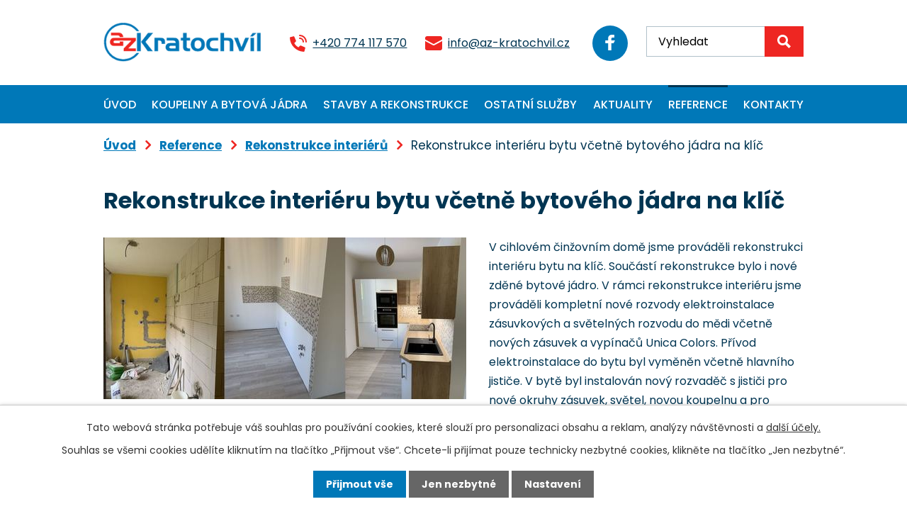

--- FILE ---
content_type: text/html; charset=utf-8
request_url: https://www.az-kratochvil.cz/reference/produkt/rekonstrukce-interieru-bytu-vcetne-bytoveho-jadra-na-klic
body_size: 14878
content:
<!DOCTYPE html>
<html lang="cs" data-lang-system="cs">
	<head>
<!-- Google Tag Manager -->
<script>
    window.dataLayer = window.dataLayer || [];
    function gtag(){
        dataLayer.push(arguments);
    }
    gtag("consent", "default", {
        "ad_storage": "denied",
        "ad_user_data": "denied",
        "ad_personalization": "denied",
        "analytics_storage": "denied",
        "wait_for_update": 1000
    });
    window.dataLayer.push({
        "event": "dl.ready",
        "gaid": "",
        "ga4id": "",
        "matomoid": "6997",
        "consent_state": {
            "functionality_storage": "granted",
            "ad_storage": "denied",
            "analytics_storage": "denied",
            "personalization_storage": "denied",
        }
    });
    (function(w,d,s,l,i){
        w[l]=w[l]||[];w[l].push({'gtm.start': new Date().getTime(),event:'gtm.js'});var f=d.getElementsByTagName(s)[0],
    j=d.createElement(s),dl=l!='dataLayer'?'&l='+l:'';j.async=true;j.src=
    'https://www.googletagmanager.com/gtm.js?id='+i+dl;f.parentNode.insertBefore(j,f);
    })(window,document,'script','dataLayer','GTM-W57S669');
</script>
<!-- End Google Tag Manager -->



		<!--[if IE]><meta http-equiv="X-UA-Compatible" content="IE=EDGE"><![endif]-->
			<meta name="viewport" content="width=device-width, initial-scale=1, user-scalable=yes">
			<meta http-equiv="content-type" content="text/html; charset=utf-8" />
			<meta name="robots" content="index,follow" />
			<meta name="author" content="Antee s.r.o." />
			<meta name="description" content="V cihlovém činžovním domě jsme prováděli rekonstrukci interiéru bytu na klíč. Součástí rekonstrukce bylo i nové zděné bytové jádro. V rámci rekonstrukce interiéru jsme prováděli kompletní nové rozvody elektroinstalace zásuvkových a světelných rozvodu do mědi včetně nových zásuvek a vypínačů Unica Colors. Přívod elektroinstalace do bytu byl vyměněn včetně hlavního jističe. V bytě byl instalován nový rozvaděč s jističi pro nové okruhy zásuvek, světel, novou koupelnu a pro novou kuchyňskou linku. Po zasekání nových rozvodů elektro, které jsme i zapravili, jsme provedli nové broušené omítky v celám bytě včetně nové výmalby. Součástí byl také nový nátěr litinových radiátorů a nátěr kovových zárubní. Po ukončení stavebních prací jsme prováděli renovaci parketových podlah a novou vinylovou podlahu v chodbě a kuchyni.
Více FOTO a INFO k rekonstrukci bytového jádra." />
			<meta name="viewport" content="width=device-width, initial-scale=1, user-scalable=yes" />
<title>Rekonstrukce interiéru bytu včetně bytového jádra na klíč | Tomáš Kratochvíl</title>

		<link rel="stylesheet" type="text/css" href="https://cdn.antee.cz/jqueryui/1.8.20/css/smoothness/jquery-ui-1.8.20.custom.css?v=2" integrity="sha384-969tZdZyQm28oZBJc3HnOkX55bRgehf7P93uV7yHLjvpg/EMn7cdRjNDiJ3kYzs4" crossorigin="anonymous" />
		<link rel="stylesheet" type="text/css" href="/style.php?nid=SkdHRUo=&amp;ver=1768399196" />
		<link rel="stylesheet" type="text/css" href="/css/libs.css?ver=1768399900" />
		<link rel="stylesheet" type="text/css" href="https://cdn.antee.cz/genericons/genericons/genericons.css?v=2" integrity="sha384-DVVni0eBddR2RAn0f3ykZjyh97AUIRF+05QPwYfLtPTLQu3B+ocaZm/JigaX0VKc" crossorigin="anonymous" />

		<script src="/js/jquery/jquery-3.0.0.min.js" ></script>
		<script src="/js/jquery/jquery-migrate-3.1.0.min.js" ></script>
		<script src="/js/jquery/jquery-ui.min.js" ></script>
		<script src="/js/jquery/jquery.ui.touch-punch.min.js" ></script>
		<script src="/js/libs.min.js?ver=1768399900" ></script>
		<script src="/js/ipo.min.js?ver=1768399889" ></script>
			<script src="/js/locales/cs.js?ver=1768399196" ></script>

			<script src='https://www.google.com/recaptcha/api.js?hl=cs&render=explicit' ></script>

		<link href="/aktuality?action=atom" type="application/atom+xml" rel="alternate" title="Aktuality">
<link rel="preconnect" href="https://fonts.googleapis.com">
<link rel="preconnect" href="https://fonts.gstatic.com" crossorigin>
<link href="https://fonts.googleapis.com/css2?family=Poppins:wght@400;500;700&amp;display=fallback" rel="stylesheet">
<link href="/image.php?nid=20320&amp;oid=9215166&amp;width=32" rel="icon" type="image/png">
<link rel="shortcut icon" href="/image.php?nid=20320&amp;oid=9215166&amp;width=32">
<script>
ipo.api.live('body', function(el) {
//posun patičky
$(el).find("#ipocopyright").insertAfter("#ipocontainer");
//posun fulltextu
$(el).find(".elasticSearchForm").prependTo(".header-kontakt .fulltext");
//změnu placeholderu - fulltext
$(el).find(".elasticSearchForm input[type=text]").attr('placeholder','Vyhledat');
});
//označení položek, které mají submenu
ipo.api.live('#ipotopmenu ul.topmenulevel1 li.topmenuitem1', function(el) {
var submenu = $(el).find("ul.topmenulevel2");
if ($(window).width() <= 1024){
if (submenu.length) {
$(el).addClass("hasSubmenu");
$(el).find("> a").after("<span class='open-submenu' />");
}
}
});
//wrapnutí spanu do položek první úrovně
ipo.api.live('#ipotopmenu ul.topmenulevel1 li.topmenuitem1 > a', function(el) {
if ($(window).width() <= 1024) {
$(el).wrapInner("<span>");
}
});
//rozbaleni menu
$(function() {
if ($(window).width() <= 1024) {
$(".topmenulevel1 > li.hasSubmenu .open-submenu").click(function(e) {
$(this).toggleClass("see-more");
if($(this).hasClass("see-more")) {
$("ul.topmenulevel2").css("display","none");
$(this).next("ul.topmenulevel2").css("display","block");
$(".topmenulevel1 > li > a").removeClass("see-more");
$(this).addClass("see-more");
} else {
$(this).removeClass("see-more");
$(this).next("ul.topmenulevel2").css("display","none");
}
});
}
});
ipo.api.live(".header-container .fulltext > a", function(el){
if ($(window).width() < 1025)
{
var ikonaLupa = $(el).find(".ikona-lupa");
$(el).click(function(e) {
e.preventDefault();
$(this).toggleClass("search-active");
if($(this).hasClass("search-active")) {
$(ikonaLupa).text('X');
$(ikonaLupa).attr("title","Zavřít vyhledávání");
} else {
$(this).removeClass("search-active");
$(ikonaLupa).attr("title","Otevřít vyhledávání");
$(".elasticSearchForm input[type=text]").val("");
}
$(".elasticSearchForm").animate({height: "toggle"});
$(".elasticSearchForm input[type=text]").focus();
});
}
});
</script>
<script>
ipo.api.live('body', function(el) {
//backlink
$(el).find(".backlink").addClass("action-button");
//shrnutí categorií do společného divu
$(".catalog.view-default .categories").wrapAll("<div class='categories-container'>");
//CTA na podobné řešení
$(".catalog .catalog-item .description").append("<a class='action-button' target='_blank' href='/?oid=9192428#kontakt-formular'>Chci podobné řešení");
});
//zvětšení úvodní fotky v přehledu produktů
ipo.api.live('.categories-container ul li', function(el) {
$(el).each(function() {
let galleryImage = $(el).find(".category-image img").attr("src");
$(el).find('.category-image img').attr("data-imageUrl", galleryImage);
let galleryAttribute = $(el).find('.category-image img').attr("data-imageUrl");
let galleryResult = galleryAttribute.split("&width")[0];
$(el).find(".category-image").attr("style", "background-image: url("+galleryResult+")");
$(el).find(".category-image img").removeAttr("data-imageUrl");
});
});
ipo.api.live('.catalog .matrix li', function(el) {
$(el).each(function() {
var href =  $(this).find('h3>a').attr('href');
$(this).find('>div').append("<a href='#' class='action-button'>Více informací");
$(this).find('>div>.action-button').attr('href', href);
});
});
//zvětšení fotek v detailu položky
ipo.api.live('.catalog.view-itemDetail .images.clearfix .image-wrapper', function(el) {
var productImage = $(el).find(".image-inner-wrapper a.image-detail img").attr("src");
$(el).find(".image-inner-wrapper a.image-detail img").attr("data-imageUrl", productImage);
var productAttribute = $(el).find(".image-inner-wrapper a.image-detail img").attr("data-imageUrl");
var productResult = productAttribute.split("&width")[0];
$(el).find(".image-inner-wrapper a.image-detail").attr("style", "background-image: url("+productResult+")");
});
</script>

<link rel="preload" href="/image.php?nid=20320&amp;oid=9215168&amp;width=290" as="image">
	</head>

	<body id="page9192426" class="subpage9192426"
			
			data-nid="20320"
			data-lid="CZ"
			data-oid="9192426"
			data-layout-pagewidth="1024"
			
			data-slideshow-timer="3"
			 data-ipo-meta-category="31305" data-ipo-meta-parent-categories="" data-ipo-meta-subcategory="31305" data-ipo-meta-item-id="1175664" data-ipo-meta-item-code="RI35"
						
				
				data-layout="responsive" data-viewport_width_responsive="1024"
			>
<noscript>

	<iframe src="https://www.googletagmanager.com/ns.html?id=GTM-W57S669"
		height="0" width="0" style="display:none;visibility:hidden">
	</iframe>
</noscript>



							<div id="snippet-cookiesConfirmation-euCookiesSnp">			<div id="cookieChoiceInfo" class="cookie-choices-info template_1">
					<p>Tato webová stránka potřebuje váš souhlas pro používání cookies, které slouží pro personalizaci obsahu a reklam, analýzy návštěvnosti a 
						<a class="cookie-button more" href="https://navody.antee.cz/cookies" target="_blank">další účely.</a>
					</p>
					<p>
						Souhlas se všemi cookies udělíte kliknutím na tlačítko „Přijmout vše“. Chcete-li přijímat pouze technicky nezbytné cookies, klikněte na tlačítko „Jen nezbytné“.
					</p>
				<div class="buttons">
					<a class="cookie-button action-button ajax" id="cookieChoiceButton" rel=”nofollow” href="/reference/produkt/rekonstrukce-interieru-bytu-vcetne-bytoveho-jadra-na-klic?do=cookiesConfirmation-acceptAll">Přijmout vše</a>
					<a class="cookie-button cookie-button--settings action-button ajax" rel=”nofollow” href="/reference/produkt/rekonstrukce-interieru-bytu-vcetne-bytoveho-jadra-na-klic?do=cookiesConfirmation-onlyNecessary">Jen nezbytné</a>
					<a class="cookie-button cookie-button--settings action-button ajax" rel=”nofollow” href="/reference/produkt/rekonstrukce-interieru-bytu-vcetne-bytoveho-jadra-na-klic?do=cookiesConfirmation-openSettings">Nastavení</a>
				</div>
			</div>
</div>				<div id="ipocontainer">

			<div class="menu-toggler">

				<span>Menu</span>
				<span class="genericon genericon-menu"></span>
			</div>

			<span id="back-to-top">

				<i class="fa fa-angle-up"></i>
			</span>

			<div id="ipoheader">

				<div class="header-container flex-container layout-container">
	<a href="/" class="header-logo">
		<img src="/image.php?nid=20320&amp;oid=9215168&amp;width=290" width="290" height="72" alt="AZ - Kratochvíl">
	</a>
	<div class="header-kontakt flex-container">
		<a href="tel:+420774117570">+420 774 117 570</a>
		<a href="mailto:info@az-kratochvil.cz">info@az-kratochvil.cz</a>
		<a title="Najdete nás na Facebooku" class="fb-icon tooltip" href="https://www.facebook.com/Domy-byty-koupelny-AZ-Kratochv%C3%ADl-507716849274981/" target="_blank" rel="noopener noreferrer">
			<img src="/file.php?nid=20320&amp;oid=9215187&amp;width=14" width="14" height="22" alt="facebook">
		</a>
		<div class="fulltext">
			<a href="#"><span title="Otevřít vyhledávání" class="ikona-lupa">Ikona</span></a>
		</div>
	</div>
</div>

			</div>

			<div id="ipotopmenuwrapper">

				<div id="ipotopmenu">
<h4 class="hiddenMenu">Horní menu</h4>
<ul class="topmenulevel1"><li class="topmenuitem1 noborder" id="ipomenu8790203"><a href="/">Úvod</a></li><li class="topmenuitem1" id="ipomenu9192420"><a href="/koupelny-a-bytova-jadra">Koupelny a bytová jádra</a><ul class="topmenulevel2"><li class="topmenuitem2" id="ipomenu9192429"><a href="/rekonstrukce-koupelen">Rekonstrukce koupelen</a></li><li class="topmenuitem2" id="ipomenu9193528"><a href="/rekonstrukce-bytovych-jader">Rekonstrukce bytových jader</a></li><li class="topmenuitem2" id="ipomenu9192432"><a href="/koupelny-na-klic">Koupelny na klíč</a></li><li class="topmenuitem2" id="ipomenu9193992"><a href="/3d-navrhy">3D návrhy</a></li><li class="topmenuitem2" id="ipomenu9192434"><a href="/obklady-dlazby">Obklady, dlažby</a></li><li class="topmenuitem2" id="ipomenu9192436"><a href="/hydromasazni-vany-a-boxy">Hydromasážní vany a boxy</a></li></ul></li><li class="topmenuitem1" id="ipomenu9192421"><a href="/stavby-a-rekonstrukce">Stavby a rekonstrukce</a><ul class="topmenulevel2"><li class="topmenuitem2" id="ipomenu9192437"><a href="/stavby-na-klic-fasady">Stavby na klíč, fasády</a><ul class="topmenulevel3"><li class="topmenuitem3" id="ipomenu9192439"><a href="/domy-na-klic">Domy na klíč</a></li><li class="topmenuitem3" id="ipomenu9192440"><a href="/fasady-natery-izolace">Fasády - nátěry, izolace</a></li></ul></li><li class="topmenuitem2" id="ipomenu9192438"><a href="/dalsi-rekonstrukce">Další rekonstrukce</a><ul class="topmenulevel3"><li class="topmenuitem3" id="ipomenu9192441"><a href="/rekonstrukce-domu">Rekonstrukce domů</a></li><li class="topmenuitem3" id="ipomenu9192443"><a href="/rekonstrukce-interieru">Rekonstrukce interiérů</a></li></ul></li></ul></li><li class="topmenuitem1" id="ipomenu9192423"><a href="/ostatni-sluzby">Ostatní služby</a><ul class="topmenulevel2"><li class="topmenuitem2" id="ipomenu9192444"><a href="/lakovane-sklo">Lakované sklo</a></li><li class="topmenuitem2" id="ipomenu9192446"><a href="/elektroinstalace">Elektroinstalace</a></li><li class="topmenuitem2" id="ipomenu9192448"><a href="/topeni-vodoinstalace">Topení, vodoinstalace</a></li><li class="topmenuitem2" id="ipomenu9192449"><a href="/bezpecnostni-ht-dvere">Bezpečnostní HT dveře</a></li><li class="topmenuitem2" id="ipomenu9192451"><a href="/plastova-okna">Plastová okna</a></li><li class="topmenuitem2" id="ipomenu9192453"><a href="/elektricka-vrata-a-brany">Elektrická vrata a brány</a></li></ul></li><li class="topmenuitem1" id="ipomenu9192425"><a href="/aktuality">Aktuality</a></li><li class="topmenuitem1 active" id="ipomenu9192426"><a href="/reference">Reference</a><ul class="topmenulevel2"><li class="topmenuitem2" id="ipomenu9242543"><a href="https://az-kratochvil.antee.cz/reference/koupelny-a-bytova-jadra" target="_top">Koupelny a bytová jádra</a></li><li class="topmenuitem2" id="ipomenu9242545"><a href="https://az-kratochvil.antee.cz/reference/stavby-a-fasady-na-klic" target="_top">Stavby a fasády na klíč</a></li><li class="topmenuitem2" id="ipomenu9242546"><a href="https://az-kratochvil.antee.cz/reference/vrata-a-brany" target="_top">Vrata a brány</a></li><li class="topmenuitem2" id="ipomenu9242547"><a href="https://az-kratochvil.antee.cz/reference/rekonstrukce-interieru" target="_top">Rekonstrukce interiérů</a></li><li class="topmenuitem2" id="ipomenu9242549"><a href="https://az-kratochvil.antee.cz/reference/kuchyne-a-lakovane-sklo" target="_top">Kuchyně a lakované sklo</a></li><li class="topmenuitem2" id="ipomenu9242551"><a href="https://az-kratochvil.antee.cz/reference/ostatni" target="_top">Ostatní</a></li></ul></li><li class="topmenuitem1" id="ipomenu9192428"><a href="/kontakty">Kontakty</a></li></ul>
					<div class="cleartop"></div>
				</div>
			</div>
			<div id="ipomain">
				<div class="elasticSearchForm elasticSearch-container" id="elasticSearch-form-9193188" >
	<h4 class="newsheader">Fulltextové vyhledávání</h4>
	<div class="newsbody">
<form action="/reference/produkt/rekonstrukce-interieru-bytu-vcetne-bytoveho-jadra-na-klic?do=mainSection-elasticSearchForm-9193188-form-submit" method="post" id="frm-mainSection-elasticSearchForm-9193188-form">
<label hidden="" for="frmform-q">Fulltextové vyhledávání</label><input type="text" placeholder="Vyhledat v textu" autocomplete="off" name="q" id="frmform-q" value=""> 			<input type="submit" value="Hledat" class="action-button">
			<div class="elasticSearch-autocomplete"></div>
</form>
	</div>
</div>

<script >

	app.index.requireElasticSearchAutocomplete('frmform-q', "\/fulltextove-vyhledavani?do=autocomplete");
</script>

				<div id="ipomainframe">
					<div id="ipopage">
<div id="iponavigation">
	<h5 class="hiddenMenu">Drobečková navigace</h5>
	<p>
			<a href="/">Úvod</a> <span class="separator">&gt;</span>
			<a href="/reference">Reference</a> <span class="separator">&gt;</span>
			<a href="/reference/rekonstrukce-interieru">Rekonstrukce interiérů</a> <span class="separator">&gt;</span>
			<span class="currentPage">Rekonstrukce interiéru bytu včetně bytového jádra na klíč</span>
	</p>

</div>
						<div class="ipopagetext">
							<div class="catalog view-itemDetail content">
								
								<h1>Rekonstrukce interiéru bytu včetně bytového jádra na klíč</h1>

<div id="snippet--flash"></div>
								
																	
<div id="snippet--detail">	<div class="modal-box" data-modal-box-parent-class="catalog view-itemDetail" data-modal-box-width="760" data-modal-title="Detail položky">
		
<hr class="cleaner">






	<div data-item-id="1175664" class="catalog-item clearfix">

<div id="snippet-itemDetailControl-defaultImage">				<div class="default-image">
					<div class="thumbnail">
						<a class="image-detail" href="/image.php?nid=20320&amp;oid=9202021&amp;width=700" data-srcset="/image.php?nid=20320&amp;oid=9202021&amp;width=1600 1600w, /image.php?nid=20320&amp;oid=9202021&amp;width=1200 1200w, /image.php?nid=20320&amp;oid=9202021&amp;width=700 700w, /image.php?nid=20320&amp;oid=9202021&amp;width=300 300w" data-image-width="1600" data-image-height="711" data-caption="Rekonstrukce interiéru bytu včetně bytového jádra na klíč">
<img alt="Rekonstrukce interiéru bytu včetně bytového jádra na klíč" width="512" height="228" src="/image.php?nid=20320&amp;oid=9202021&amp;width=512&amp;height=228">
</a>
					</div>
				</div>
</div>
		<hr class="cleaner">

		
		<div class="paragraph description clearfix"><p>V cihlovém činžovním domě jsme prováděli rekonstrukci interiéru bytu na klíč. Součástí rekonstrukce bylo i nové zděné bytové jádro. V rámci rekonstrukce interiéru jsme prováděli kompletní nové rozvody elektroinstalace zásuvkových a světelných rozvodu do mědi včetně nových zásuvek a vypínačů Unica Colors. Přívod elektroinstalace do bytu byl vyměněn včetně hlavního jističe. V bytě byl instalován nový rozvaděč s jističi pro nové okruhy zásuvek, světel, novou koupelnu a pro novou kuchyňskou linku. Po zasekání nových rozvodů elektro, které jsme i zapravili, jsme provedli nové broušené omítky v celám bytě včetně nové výmalby. Součástí byl také nový nátěr litinových radiátorů a nátěr kovových zárubní. Po ukončení stavebních prací jsme prováděli renovaci parketových podlah a novou vinylovou podlahu v chodbě a kuchyni.</p>
<p><a href="/reference?categoryId=31302&amp;id=1175957&amp;action=itemDetail&amp;_fid=6c05&amp;nid=20320">Více FOTO a INFO k rekonstrukci bytového jádra.</a></p></div>
	</div>
<script >
	$(document).ready(function() {
		var itemSwitchable = false;

		/**
		 * Skovat spinner.
		 */
		ipo.api.hideSpinner();
		/**
		 * Skovat tlačítka měnící výběr.
		 */
		$('.attributes-cell > select').on('change', function() {
			if(this.value == "addNew") {
				$(this).siblings('a.ajax-modal')[0].click();
			} else if (itemSwitchable) {
				ipo.api.showSpinner("P\u0159ep\u00edn\u00e1n\u00ed varianty...");
					$(this).siblings('input[value="switchVariant"]')[0].click();
			}
		});

		$('.toolbar a.ajax-modal').on('click', function() {
			ipo.api.showSpinner("Na\u010d\u00edt\u00e1n\u00ed...");
		});

		/**
		 * Pokud formulář otevřeme do dialogového okna, tak mu (formuláři) nastavit
		 * třídu ajax, aby komunikace probíhala ajaxově a zůstalo to v tom modálu.
		 */
		if ($('.modal-dialog-content').length > 0) {
			$('form.basketAddForm').on('submit', function() {
				ipo.api.showSpinner("P\u0159id\u00e1v\u00e1n\u00ed do ko\u0161\u00edku...");
			});
			$('form.attributes').addClass('ajax');
		}

		/**
		 * Move default item image before add to basket form if screen width is below 600.
		 * Only if modules responsive and catalog_eshop are enabled.
		 */
	});

</script>
	</div>
</div>
	
<div id="snippet--images"><div class="images clearfix">

																	<div class="image-wrapper" data-img="9202023" style="margin: 7px; padding: 6px;">
				<div class="image-inner-wrapper with-description">
						<div class="image-thumbnail" style="width: 120px; height: 120px;">
				<a class="image-detail" href="/image.php?nid=20320&amp;oid=9202023&amp;width=525" data-srcset="/image.php?nid=20320&amp;oid=9202023&amp;width=810 1600w, /image.php?nid=20320&amp;oid=9202023&amp;width=810 1200w, /image.php?nid=20320&amp;oid=9202023&amp;width=525 700w, /image.php?nid=20320&amp;oid=9202023&amp;width=225 300w" data-image-width="810" data-image-height="1080" data-caption="Rekonstrukce interiéru bytu včetně bytového jádra na klíč">
<img alt="Rekonstrukce interiéru bytu včetně bytového jádra na klíč" style="margin: -20px 0px;" width="120" height="160" src="/image.php?nid=20320&amp;oid=9202023&amp;width=120&amp;height=160">
</a>
			</div>
										<div class="image-description" title="Rekonstrukce interiéru bytu včetně bytového jádra na klíč" style="width: 120px;">
						Rekonstrukce interiéru bytu včetně bytového jádra na klíč					</div>
						</div>
	</div>
																	<div class="image-wrapper" data-img="9202024" style="margin: 7px; padding: 6px;">
				<div class="image-inner-wrapper with-description">
						<div class="image-thumbnail" style="width: 120px; height: 120px;">
				<a class="image-detail" href="/image.php?nid=20320&amp;oid=9202024&amp;width=525" data-srcset="/image.php?nid=20320&amp;oid=9202024&amp;width=810 1600w, /image.php?nid=20320&amp;oid=9202024&amp;width=810 1200w, /image.php?nid=20320&amp;oid=9202024&amp;width=525 700w, /image.php?nid=20320&amp;oid=9202024&amp;width=225 300w" data-image-width="810" data-image-height="1080" data-caption="Rekonstrukce interiéru bytu včetně bytového jádra na klíč">
<img alt="Rekonstrukce interiéru bytu včetně bytového jádra na klíč" style="margin: -20px 0px;" width="120" height="160" src="/image.php?nid=20320&amp;oid=9202024&amp;width=120&amp;height=160">
</a>
			</div>
										<div class="image-description" title="Rekonstrukce interiéru bytu včetně bytového jádra na klíč" style="width: 120px;">
						Rekonstrukce interiéru bytu včetně bytového jádra na klíč					</div>
						</div>
	</div>
																	<div class="image-wrapper" data-img="9202025" style="margin: 7px; padding: 6px;">
				<div class="image-inner-wrapper with-description">
						<div class="image-thumbnail" style="width: 120px; height: 120px;">
				<a class="image-detail" href="/image.php?nid=20320&amp;oid=9202025&amp;width=525" data-srcset="/image.php?nid=20320&amp;oid=9202025&amp;width=810 1600w, /image.php?nid=20320&amp;oid=9202025&amp;width=810 1200w, /image.php?nid=20320&amp;oid=9202025&amp;width=525 700w, /image.php?nid=20320&amp;oid=9202025&amp;width=225 300w" data-image-width="810" data-image-height="1080" data-caption="Rekonstrukce interiéru bytu včetně bytového jádra na klíč">
<img alt="Rekonstrukce interiéru bytu včetně bytového jádra na klíč" style="margin: -20px 0px;" width="120" height="160" src="/image.php?nid=20320&amp;oid=9202025&amp;width=120&amp;height=160">
</a>
			</div>
										<div class="image-description" title="Rekonstrukce interiéru bytu včetně bytového jádra na klíč" style="width: 120px;">
						Rekonstrukce interiéru bytu včetně bytového jádra na klíč					</div>
						</div>
	</div>
																	<div class="image-wrapper" data-img="9202026" style="margin: 7px; padding: 6px;">
				<div class="image-inner-wrapper with-description">
						<div class="image-thumbnail" style="width: 120px; height: 120px;">
				<a class="image-detail" href="/image.php?nid=20320&amp;oid=9202026&amp;width=525" data-srcset="/image.php?nid=20320&amp;oid=9202026&amp;width=810 1600w, /image.php?nid=20320&amp;oid=9202026&amp;width=810 1200w, /image.php?nid=20320&amp;oid=9202026&amp;width=525 700w, /image.php?nid=20320&amp;oid=9202026&amp;width=225 300w" data-image-width="810" data-image-height="1080" data-caption="Rekonstrukce interiéru bytu včetně bytového jádra na klíč">
<img alt="Rekonstrukce interiéru bytu včetně bytového jádra na klíč" style="margin: -20px 0px;" width="120" height="160" src="/image.php?nid=20320&amp;oid=9202026&amp;width=120&amp;height=160">
</a>
			</div>
										<div class="image-description" title="Rekonstrukce interiéru bytu včetně bytového jádra na klíč" style="width: 120px;">
						Rekonstrukce interiéru bytu včetně bytového jádra na klíč					</div>
						</div>
	</div>
																	<div class="image-wrapper" data-img="9202027" style="margin: 7px; padding: 6px;">
				<div class="image-inner-wrapper with-description">
						<div class="image-thumbnail" style="width: 120px; height: 120px;">
				<a class="image-detail" href="/image.php?nid=20320&amp;oid=9202027&amp;width=525" data-srcset="/image.php?nid=20320&amp;oid=9202027&amp;width=810 1600w, /image.php?nid=20320&amp;oid=9202027&amp;width=810 1200w, /image.php?nid=20320&amp;oid=9202027&amp;width=525 700w, /image.php?nid=20320&amp;oid=9202027&amp;width=225 300w" data-image-width="810" data-image-height="1080" data-caption="Rekonstrukce interiéru bytu včetně bytového jádra na klíč">
<img alt="Rekonstrukce interiéru bytu včetně bytového jádra na klíč" style="margin: -20px 0px;" width="120" height="160" src="/image.php?nid=20320&amp;oid=9202027&amp;width=120&amp;height=160">
</a>
			</div>
										<div class="image-description" title="Rekonstrukce interiéru bytu včetně bytového jádra na klíč" style="width: 120px;">
						Rekonstrukce interiéru bytu včetně bytového jádra na klíč					</div>
						</div>
	</div>
																	<div class="image-wrapper" data-img="9202028" style="margin: 7px; padding: 6px;">
				<div class="image-inner-wrapper with-description">
						<div class="image-thumbnail" style="width: 120px; height: 120px;">
				<a class="image-detail" href="/image.php?nid=20320&amp;oid=9202028&amp;width=525" data-srcset="/image.php?nid=20320&amp;oid=9202028&amp;width=810 1600w, /image.php?nid=20320&amp;oid=9202028&amp;width=810 1200w, /image.php?nid=20320&amp;oid=9202028&amp;width=525 700w, /image.php?nid=20320&amp;oid=9202028&amp;width=225 300w" data-image-width="810" data-image-height="1080" data-caption="Rekonstrukce interiéru bytu včetně bytového jádra na klíč">
<img alt="Rekonstrukce interiéru bytu včetně bytového jádra na klíč" style="margin: -20px 0px;" width="120" height="160" src="/image.php?nid=20320&amp;oid=9202028&amp;width=120&amp;height=160">
</a>
			</div>
										<div class="image-description" title="Rekonstrukce interiéru bytu včetně bytového jádra na klíč" style="width: 120px;">
						Rekonstrukce interiéru bytu včetně bytového jádra na klíč					</div>
						</div>
	</div>
																			<div class="image-wrapper" data-img="9202029" style="margin: 7px; padding: 6px;">
				<div class="image-inner-wrapper with-description">
						<div class="image-thumbnail" style="width: 120px; height: 120px;">
				<a class="image-detail" href="/image.php?nid=20320&amp;oid=9202029&amp;width=700" data-srcset="/image.php?nid=20320&amp;oid=9202029&amp;width=1600 1600w, /image.php?nid=20320&amp;oid=9202029&amp;width=1200 1200w, /image.php?nid=20320&amp;oid=9202029&amp;width=700 700w, /image.php?nid=20320&amp;oid=9202029&amp;width=300 300w" data-image-width="1600" data-image-height="1067" data-caption="Rekonstrukce interiéru bytu včetně bytového jádra na klíč">
<img alt="Rekonstrukce interiéru bytu včetně bytového jádra na klíč" style="margin: 0px -30px;" width="180" height="120" src="/image.php?nid=20320&amp;oid=9202029&amp;width=180&amp;height=120">
</a>
			</div>
										<div class="image-description" title="Rekonstrukce interiéru bytu včetně bytového jádra na klíč" style="width: 120px;">
						Rekonstrukce interiéru bytu včetně bytového jádra na klíč					</div>
						</div>
	</div>
																	<div class="image-wrapper" data-img="9202030" style="margin: 7px; padding: 6px;">
				<div class="image-inner-wrapper with-description">
						<div class="image-thumbnail" style="width: 120px; height: 120px;">
				<a class="image-detail" href="/image.php?nid=20320&amp;oid=9202030&amp;width=525" data-srcset="/image.php?nid=20320&amp;oid=9202030&amp;width=810 1600w, /image.php?nid=20320&amp;oid=9202030&amp;width=810 1200w, /image.php?nid=20320&amp;oid=9202030&amp;width=525 700w, /image.php?nid=20320&amp;oid=9202030&amp;width=225 300w" data-image-width="810" data-image-height="1080" data-caption="Rekonstrukce interiéru bytu včetně bytového jádra na klíč">
<img alt="Rekonstrukce interiéru bytu včetně bytového jádra na klíč" style="margin: -20px 0px;" width="120" height="160" src="/image.php?nid=20320&amp;oid=9202030&amp;width=120&amp;height=160">
</a>
			</div>
										<div class="image-description" title="Rekonstrukce interiéru bytu včetně bytového jádra na klíč" style="width: 120px;">
						Rekonstrukce interiéru bytu včetně bytového jádra na klíč					</div>
						</div>
	</div>
																			<div class="image-wrapper" data-img="9202031" style="margin: 7px; padding: 6px;">
				<div class="image-inner-wrapper with-description">
						<div class="image-thumbnail" style="width: 120px; height: 120px;">
				<a class="image-detail" href="/image.php?nid=20320&amp;oid=9202031&amp;width=700" data-srcset="/image.php?nid=20320&amp;oid=9202031&amp;width=1440 1600w, /image.php?nid=20320&amp;oid=9202031&amp;width=1200 1200w, /image.php?nid=20320&amp;oid=9202031&amp;width=700 700w, /image.php?nid=20320&amp;oid=9202031&amp;width=300 300w" data-image-width="1440" data-image-height="1080" data-caption="Rekonstrukce interiéru bytu včetně bytového jádra na klíč">
<img alt="Rekonstrukce interiéru bytu včetně bytového jádra na klíč" style="margin: 0px -20px;" width="160" height="120" src="/image.php?nid=20320&amp;oid=9202031&amp;width=160&amp;height=120">
</a>
			</div>
										<div class="image-description" title="Rekonstrukce interiéru bytu včetně bytového jádra na klíč" style="width: 120px;">
						Rekonstrukce interiéru bytu včetně bytového jádra na klíč					</div>
						</div>
	</div>
																	<div class="image-wrapper" data-img="9202032" style="margin: 7px; padding: 6px;">
				<div class="image-inner-wrapper with-description">
						<div class="image-thumbnail" style="width: 120px; height: 120px;">
				<a class="image-detail" href="/image.php?nid=20320&amp;oid=9202032&amp;width=525" data-srcset="/image.php?nid=20320&amp;oid=9202032&amp;width=810 1600w, /image.php?nid=20320&amp;oid=9202032&amp;width=810 1200w, /image.php?nid=20320&amp;oid=9202032&amp;width=525 700w, /image.php?nid=20320&amp;oid=9202032&amp;width=225 300w" data-image-width="810" data-image-height="1080" data-caption="Rekonstrukce interiéru bytu včetně bytového jádra na klíč">
<img alt="Rekonstrukce interiéru bytu včetně bytového jádra na klíč" style="margin: -20px 0px;" width="120" height="160" src="/image.php?nid=20320&amp;oid=9202032&amp;width=120&amp;height=160">
</a>
			</div>
										<div class="image-description" title="Rekonstrukce interiéru bytu včetně bytového jádra na klíč" style="width: 120px;">
						Rekonstrukce interiéru bytu včetně bytového jádra na klíč					</div>
						</div>
	</div>
																	<div class="image-wrapper" data-img="9202033" style="margin: 7px; padding: 6px;">
				<div class="image-inner-wrapper with-description">
						<div class="image-thumbnail" style="width: 120px; height: 120px;">
				<a class="image-detail" href="/image.php?nid=20320&amp;oid=9202033&amp;width=525" data-srcset="/image.php?nid=20320&amp;oid=9202033&amp;width=810 1600w, /image.php?nid=20320&amp;oid=9202033&amp;width=810 1200w, /image.php?nid=20320&amp;oid=9202033&amp;width=525 700w, /image.php?nid=20320&amp;oid=9202033&amp;width=225 300w" data-image-width="810" data-image-height="1080" data-caption="Rekonstrukce interiéru bytu včetně bytového jádra na klíč">
<img alt="Rekonstrukce interiéru bytu včetně bytového jádra na klíč" style="margin: -20px 0px;" width="120" height="160" src="/image.php?nid=20320&amp;oid=9202033&amp;width=120&amp;height=160">
</a>
			</div>
										<div class="image-description" title="Rekonstrukce interiéru bytu včetně bytového jádra na klíč" style="width: 120px;">
						Rekonstrukce interiéru bytu včetně bytového jádra na klíč					</div>
						</div>
	</div>
																	<div class="image-wrapper" data-img="9202034" style="margin: 7px; padding: 6px;">
				<div class="image-inner-wrapper with-description">
						<div class="image-thumbnail" style="width: 120px; height: 120px;">
				<a class="image-detail" href="/image.php?nid=20320&amp;oid=9202034&amp;width=525" data-srcset="/image.php?nid=20320&amp;oid=9202034&amp;width=810 1600w, /image.php?nid=20320&amp;oid=9202034&amp;width=810 1200w, /image.php?nid=20320&amp;oid=9202034&amp;width=525 700w, /image.php?nid=20320&amp;oid=9202034&amp;width=225 300w" data-image-width="810" data-image-height="1080" data-caption="Rekonstrukce interiéru bytu včetně bytového jádra na klíč">
<img alt="Rekonstrukce interiéru bytu včetně bytového jádra na klíč" style="margin: -20px 0px;" width="120" height="160" src="/image.php?nid=20320&amp;oid=9202034&amp;width=120&amp;height=160">
</a>
			</div>
										<div class="image-description" title="Rekonstrukce interiéru bytu včetně bytového jádra na klíč" style="width: 120px;">
						Rekonstrukce interiéru bytu včetně bytového jádra na klíč					</div>
						</div>
	</div>
																	<div class="image-wrapper" data-img="9202035" style="margin: 7px; padding: 6px;">
				<div class="image-inner-wrapper with-description">
						<div class="image-thumbnail" style="width: 120px; height: 120px;">
				<a class="image-detail" href="/image.php?nid=20320&amp;oid=9202035&amp;width=525" data-srcset="/image.php?nid=20320&amp;oid=9202035&amp;width=810 1600w, /image.php?nid=20320&amp;oid=9202035&amp;width=810 1200w, /image.php?nid=20320&amp;oid=9202035&amp;width=525 700w, /image.php?nid=20320&amp;oid=9202035&amp;width=225 300w" data-image-width="810" data-image-height="1080" data-caption="Rekonstrukce interiéru bytu včetně bytového jádra na klíč">
<img alt="Rekonstrukce interiéru bytu včetně bytového jádra na klíč" style="margin: -20px 0px;" width="120" height="160" src="/image.php?nid=20320&amp;oid=9202035&amp;width=120&amp;height=160">
</a>
			</div>
										<div class="image-description" title="Rekonstrukce interiéru bytu včetně bytového jádra na klíč" style="width: 120px;">
						Rekonstrukce interiéru bytu včetně bytového jádra na klíč					</div>
						</div>
	</div>
																			<div class="image-wrapper" data-img="9202036" style="margin: 7px; padding: 6px;">
				<div class="image-inner-wrapper with-description">
						<div class="image-thumbnail" style="width: 120px; height: 120px;">
				<a class="image-detail" href="/image.php?nid=20320&amp;oid=9202036&amp;width=700" data-srcset="/image.php?nid=20320&amp;oid=9202036&amp;width=1440 1600w, /image.php?nid=20320&amp;oid=9202036&amp;width=1200 1200w, /image.php?nid=20320&amp;oid=9202036&amp;width=700 700w, /image.php?nid=20320&amp;oid=9202036&amp;width=300 300w" data-image-width="1440" data-image-height="1080" data-caption="Rekonstrukce interiéru bytu včetně bytového jádra na klíč">
<img alt="Rekonstrukce interiéru bytu včetně bytového jádra na klíč" style="margin: 0px -20px;" width="160" height="120" src="/image.php?nid=20320&amp;oid=9202036&amp;width=160&amp;height=120">
</a>
			</div>
										<div class="image-description" title="Rekonstrukce interiéru bytu včetně bytového jádra na klíč" style="width: 120px;">
						Rekonstrukce interiéru bytu včetně bytového jádra na klíč					</div>
						</div>
	</div>
																			<div class="image-wrapper" data-img="9202037" style="margin: 7px; padding: 6px;">
				<div class="image-inner-wrapper with-description">
						<div class="image-thumbnail" style="width: 120px; height: 120px;">
				<a class="image-detail" href="/image.php?nid=20320&amp;oid=9202037&amp;width=700" data-srcset="/image.php?nid=20320&amp;oid=9202037&amp;width=1440 1600w, /image.php?nid=20320&amp;oid=9202037&amp;width=1200 1200w, /image.php?nid=20320&amp;oid=9202037&amp;width=700 700w, /image.php?nid=20320&amp;oid=9202037&amp;width=300 300w" data-image-width="1440" data-image-height="1080" data-caption="Rekonstrukce interiéru bytu včetně bytového jádra na klíč">
<img alt="Rekonstrukce interiéru bytu včetně bytového jádra na klíč" style="margin: 0px -20px;" width="160" height="120" src="/image.php?nid=20320&amp;oid=9202037&amp;width=160&amp;height=120">
</a>
			</div>
										<div class="image-description" title="Rekonstrukce interiéru bytu včetně bytového jádra na klíč" style="width: 120px;">
						Rekonstrukce interiéru bytu včetně bytového jádra na klíč					</div>
						</div>
	</div>
																	<div class="image-wrapper" data-img="9202038" style="margin: 7px; padding: 6px;">
				<div class="image-inner-wrapper with-description">
						<div class="image-thumbnail" style="width: 120px; height: 120px;">
				<a class="image-detail" href="/image.php?nid=20320&amp;oid=9202038&amp;width=525" data-srcset="/image.php?nid=20320&amp;oid=9202038&amp;width=810 1600w, /image.php?nid=20320&amp;oid=9202038&amp;width=810 1200w, /image.php?nid=20320&amp;oid=9202038&amp;width=525 700w, /image.php?nid=20320&amp;oid=9202038&amp;width=225 300w" data-image-width="810" data-image-height="1080" data-caption="Rekonstrukce interiéru bytu včetně bytového jádra na klíč">
<img alt="Rekonstrukce interiéru bytu včetně bytového jádra na klíč" style="margin: -20px 0px;" width="120" height="160" src="/image.php?nid=20320&amp;oid=9202038&amp;width=120&amp;height=160">
</a>
			</div>
										<div class="image-description" title="Rekonstrukce interiéru bytu včetně bytového jádra na klíč" style="width: 120px;">
						Rekonstrukce interiéru bytu včetně bytového jádra na klíč					</div>
						</div>
	</div>
																	<div class="image-wrapper" data-img="9202039" style="margin: 7px; padding: 6px;">
				<div class="image-inner-wrapper with-description">
						<div class="image-thumbnail" style="width: 120px; height: 120px;">
				<a class="image-detail" href="/image.php?nid=20320&amp;oid=9202039&amp;width=525" data-srcset="/image.php?nid=20320&amp;oid=9202039&amp;width=810 1600w, /image.php?nid=20320&amp;oid=9202039&amp;width=810 1200w, /image.php?nid=20320&amp;oid=9202039&amp;width=525 700w, /image.php?nid=20320&amp;oid=9202039&amp;width=225 300w" data-image-width="810" data-image-height="1080" data-caption="Rekonstrukce interiéru bytu včetně bytového jádra na klíč">
<img alt="Rekonstrukce interiéru bytu včetně bytového jádra na klíč" style="margin: -20px 0px;" width="120" height="160" src="/image.php?nid=20320&amp;oid=9202039&amp;width=120&amp;height=160">
</a>
			</div>
										<div class="image-description" title="Rekonstrukce interiéru bytu včetně bytového jádra na klíč" style="width: 120px;">
						Rekonstrukce interiéru bytu včetně bytového jádra na klíč					</div>
						</div>
	</div>
																	<div class="image-wrapper" data-img="9202040" style="margin: 7px; padding: 6px;">
				<div class="image-inner-wrapper with-description">
						<div class="image-thumbnail" style="width: 120px; height: 120px;">
				<a class="image-detail" href="/image.php?nid=20320&amp;oid=9202040&amp;width=525" data-srcset="/image.php?nid=20320&amp;oid=9202040&amp;width=810 1600w, /image.php?nid=20320&amp;oid=9202040&amp;width=810 1200w, /image.php?nid=20320&amp;oid=9202040&amp;width=525 700w, /image.php?nid=20320&amp;oid=9202040&amp;width=225 300w" data-image-width="810" data-image-height="1080" data-caption="Rekonstrukce interiéru bytu včetně bytového jádra na klíč">
<img alt="Rekonstrukce interiéru bytu včetně bytového jádra na klíč" style="margin: -20px 0px;" width="120" height="160" src="/image.php?nid=20320&amp;oid=9202040&amp;width=120&amp;height=160">
</a>
			</div>
										<div class="image-description" title="Rekonstrukce interiéru bytu včetně bytového jádra na klíč" style="width: 120px;">
						Rekonstrukce interiéru bytu včetně bytového jádra na klíč					</div>
						</div>
	</div>
																			<div class="image-wrapper" data-img="9202041" style="margin: 7px; padding: 6px;">
				<div class="image-inner-wrapper with-description">
						<div class="image-thumbnail" style="width: 120px; height: 120px;">
				<a class="image-detail" href="/image.php?nid=20320&amp;oid=9202041&amp;width=700" data-srcset="/image.php?nid=20320&amp;oid=9202041&amp;width=1600 1600w, /image.php?nid=20320&amp;oid=9202041&amp;width=1200 1200w, /image.php?nid=20320&amp;oid=9202041&amp;width=700 700w, /image.php?nid=20320&amp;oid=9202041&amp;width=300 300w" data-image-width="1600" data-image-height="1067" data-caption="Rekonstrukce interiéru bytu včetně bytového jádra na klíč">
<img alt="Rekonstrukce interiéru bytu včetně bytového jádra na klíč" style="margin: 0px -30px;" width="180" height="120" src="/image.php?nid=20320&amp;oid=9202041&amp;width=180&amp;height=120">
</a>
			</div>
										<div class="image-description" title="Rekonstrukce interiéru bytu včetně bytového jádra na klíč" style="width: 120px;">
						Rekonstrukce interiéru bytu včetně bytového jádra na klíč					</div>
						</div>
	</div>
																			<div class="image-wrapper" data-img="9202042" style="margin: 7px; padding: 6px;">
				<div class="image-inner-wrapper with-description">
						<div class="image-thumbnail" style="width: 120px; height: 120px;">
				<a class="image-detail" href="/image.php?nid=20320&amp;oid=9202042&amp;width=700" data-srcset="/image.php?nid=20320&amp;oid=9202042&amp;width=1440 1600w, /image.php?nid=20320&amp;oid=9202042&amp;width=1200 1200w, /image.php?nid=20320&amp;oid=9202042&amp;width=700 700w, /image.php?nid=20320&amp;oid=9202042&amp;width=300 300w" data-image-width="1440" data-image-height="1080" data-caption="Rekonstrukce interiéru bytu včetně bytového jádra na klíč">
<img alt="Rekonstrukce interiéru bytu včetně bytového jádra na klíč" style="margin: 0px -20px;" width="160" height="120" src="/image.php?nid=20320&amp;oid=9202042&amp;width=160&amp;height=120">
</a>
			</div>
										<div class="image-description" title="Rekonstrukce interiéru bytu včetně bytového jádra na klíč" style="width: 120px;">
						Rekonstrukce interiéru bytu včetně bytového jádra na klíč					</div>
						</div>
	</div>
																			<div class="image-wrapper" data-img="9202043" style="margin: 7px; padding: 6px;">
				<div class="image-inner-wrapper with-description">
						<div class="image-thumbnail" style="width: 120px; height: 120px;">
				<a class="image-detail" href="/image.php?nid=20320&amp;oid=9202043&amp;width=700" data-srcset="/image.php?nid=20320&amp;oid=9202043&amp;width=1440 1600w, /image.php?nid=20320&amp;oid=9202043&amp;width=1200 1200w, /image.php?nid=20320&amp;oid=9202043&amp;width=700 700w, /image.php?nid=20320&amp;oid=9202043&amp;width=300 300w" data-image-width="1440" data-image-height="1080" data-caption="Rekonstrukce interiéru bytu včetně bytového jádra na klíč">
<img alt="Rekonstrukce interiéru bytu včetně bytového jádra na klíč" style="margin: 0px -20px;" width="160" height="120" src="/image.php?nid=20320&amp;oid=9202043&amp;width=160&amp;height=120">
</a>
			</div>
										<div class="image-description" title="Rekonstrukce interiéru bytu včetně bytového jádra na klíč" style="width: 120px;">
						Rekonstrukce interiéru bytu včetně bytového jádra na klíč					</div>
						</div>
	</div>
																	<div class="image-wrapper" data-img="9202044" style="margin: 7px; padding: 6px;">
				<div class="image-inner-wrapper with-description">
						<div class="image-thumbnail" style="width: 120px; height: 120px;">
				<a class="image-detail" href="/image.php?nid=20320&amp;oid=9202044&amp;width=525" data-srcset="/image.php?nid=20320&amp;oid=9202044&amp;width=810 1600w, /image.php?nid=20320&amp;oid=9202044&amp;width=810 1200w, /image.php?nid=20320&amp;oid=9202044&amp;width=525 700w, /image.php?nid=20320&amp;oid=9202044&amp;width=225 300w" data-image-width="810" data-image-height="1080" data-caption="Rekonstrukce interiéru bytu včetně bytového jádra na klíč">
<img alt="Rekonstrukce interiéru bytu včetně bytového jádra na klíč" style="margin: -20px 0px;" width="120" height="160" src="/image.php?nid=20320&amp;oid=9202044&amp;width=120&amp;height=160">
</a>
			</div>
										<div class="image-description" title="Rekonstrukce interiéru bytu včetně bytového jádra na klíč" style="width: 120px;">
						Rekonstrukce interiéru bytu včetně bytového jádra na klíč					</div>
						</div>
	</div>
																			<div class="image-wrapper" data-img="9202045" style="margin: 7px; padding: 6px;">
				<div class="image-inner-wrapper with-description">
						<div class="image-thumbnail" style="width: 120px; height: 120px;">
				<a class="image-detail" href="/image.php?nid=20320&amp;oid=9202045&amp;width=700" data-srcset="/image.php?nid=20320&amp;oid=9202045&amp;width=1440 1600w, /image.php?nid=20320&amp;oid=9202045&amp;width=1200 1200w, /image.php?nid=20320&amp;oid=9202045&amp;width=700 700w, /image.php?nid=20320&amp;oid=9202045&amp;width=300 300w" data-image-width="1440" data-image-height="1080" data-caption="Rekonstrukce interiéru bytu včetně bytového jádra na klíč">
<img alt="Rekonstrukce interiéru bytu včetně bytového jádra na klíč" style="margin: 0px -20px;" width="160" height="120" src="/image.php?nid=20320&amp;oid=9202045&amp;width=160&amp;height=120">
</a>
			</div>
										<div class="image-description" title="Rekonstrukce interiéru bytu včetně bytového jádra na klíč" style="width: 120px;">
						Rekonstrukce interiéru bytu včetně bytového jádra na klíč					</div>
						</div>
	</div>
																	<div class="image-wrapper" data-img="9202046" style="margin: 7px; padding: 6px;">
				<div class="image-inner-wrapper with-description">
						<div class="image-thumbnail" style="width: 120px; height: 120px;">
				<a class="image-detail" href="/image.php?nid=20320&amp;oid=9202046&amp;width=525" data-srcset="/image.php?nid=20320&amp;oid=9202046&amp;width=810 1600w, /image.php?nid=20320&amp;oid=9202046&amp;width=810 1200w, /image.php?nid=20320&amp;oid=9202046&amp;width=525 700w, /image.php?nid=20320&amp;oid=9202046&amp;width=225 300w" data-image-width="810" data-image-height="1080" data-caption="Rekonstrukce interiéru bytu včetně bytového jádra na klíč">
<img alt="Rekonstrukce interiéru bytu včetně bytového jádra na klíč" style="margin: -20px 0px;" width="120" height="160" src="/image.php?nid=20320&amp;oid=9202046&amp;width=120&amp;height=160">
</a>
			</div>
										<div class="image-description" title="Rekonstrukce interiéru bytu včetně bytového jádra na klíč" style="width: 120px;">
						Rekonstrukce interiéru bytu včetně bytového jádra na klíč					</div>
						</div>
	</div>
																	<div class="image-wrapper" data-img="9202047" style="margin: 7px; padding: 6px;">
				<div class="image-inner-wrapper with-description">
						<div class="image-thumbnail" style="width: 120px; height: 120px;">
				<a class="image-detail" href="/image.php?nid=20320&amp;oid=9202047&amp;width=525" data-srcset="/image.php?nid=20320&amp;oid=9202047&amp;width=810 1600w, /image.php?nid=20320&amp;oid=9202047&amp;width=810 1200w, /image.php?nid=20320&amp;oid=9202047&amp;width=525 700w, /image.php?nid=20320&amp;oid=9202047&amp;width=225 300w" data-image-width="810" data-image-height="1080" data-caption="Rekonstrukce interiéru bytu včetně bytového jádra na klíč">
<img alt="Rekonstrukce interiéru bytu včetně bytového jádra na klíč" style="margin: -20px 0px;" width="120" height="160" src="/image.php?nid=20320&amp;oid=9202047&amp;width=120&amp;height=160">
</a>
			</div>
										<div class="image-description" title="Rekonstrukce interiéru bytu včetně bytového jádra na klíč" style="width: 120px;">
						Rekonstrukce interiéru bytu včetně bytového jádra na klíč					</div>
						</div>
	</div>
																	<div class="image-wrapper" data-img="9202048" style="margin: 7px; padding: 6px;">
				<div class="image-inner-wrapper with-description">
						<div class="image-thumbnail" style="width: 120px; height: 120px;">
				<a class="image-detail" href="/image.php?nid=20320&amp;oid=9202048&amp;width=525" data-srcset="/image.php?nid=20320&amp;oid=9202048&amp;width=810 1600w, /image.php?nid=20320&amp;oid=9202048&amp;width=810 1200w, /image.php?nid=20320&amp;oid=9202048&amp;width=525 700w, /image.php?nid=20320&amp;oid=9202048&amp;width=225 300w" data-image-width="810" data-image-height="1080" data-caption="Rekonstrukce interiéru bytu včetně bytového jádra na klíč">
<img alt="Rekonstrukce interiéru bytu včetně bytového jádra na klíč" style="margin: -20px 0px;" width="120" height="160" src="/image.php?nid=20320&amp;oid=9202048&amp;width=120&amp;height=160">
</a>
			</div>
										<div class="image-description" title="Rekonstrukce interiéru bytu včetně bytového jádra na klíč" style="width: 120px;">
						Rekonstrukce interiéru bytu včetně bytového jádra na klíč					</div>
						</div>
	</div>
																			<div class="image-wrapper" data-img="9202049" style="margin: 7px; padding: 6px;">
				<div class="image-inner-wrapper with-description">
						<div class="image-thumbnail" style="width: 120px; height: 120px;">
				<a class="image-detail" href="/image.php?nid=20320&amp;oid=9202049&amp;width=700" data-srcset="/image.php?nid=20320&amp;oid=9202049&amp;width=1440 1600w, /image.php?nid=20320&amp;oid=9202049&amp;width=1200 1200w, /image.php?nid=20320&amp;oid=9202049&amp;width=700 700w, /image.php?nid=20320&amp;oid=9202049&amp;width=300 300w" data-image-width="1440" data-image-height="1080" data-caption="Rekonstrukce interiéru bytu včetně bytového jádra na klíč">
<img alt="Rekonstrukce interiéru bytu včetně bytového jádra na klíč" style="margin: 0px -20px;" width="160" height="120" src="/image.php?nid=20320&amp;oid=9202049&amp;width=160&amp;height=120">
</a>
			</div>
										<div class="image-description" title="Rekonstrukce interiéru bytu včetně bytového jádra na klíč" style="width: 120px;">
						Rekonstrukce interiéru bytu včetně bytového jádra na klíč					</div>
						</div>
	</div>
		<hr class="cleaner">
</div>
</div>

<div id="snippet--uploader"></div>

<a class='backlink' href='/reference/rekonstrukce-interieru'>Zpět na přehled</a>
															</div>
						</div>
					</div>


					

					

					<div class="hrclear"></div>
					<div id="ipocopyright">
<div class="copyright">
	<div class="footer-wrapper">
	<div class="footer-container flex-container layout-container">
		<h2>AZ - Kratochvíl</h2>
		<div class="footer-kontakt flex-container">
			<div class="adresa">
				<h4>Vzorková prodejna</h4>
				<p>
					Brněnská 201/11<br>
					674 01 Třebíč (naproti prodejně Lidl)
				</p>
				<h4>Otevírací doba</h4>
				<p>
					<span class="minwidth_m">Po - Čt </span>8:00 - 17:00<br>
					<span class="minwidth_m">Pá </span>8:00 - 16:00<br>
					<span class="minwidth_m">Polední pauza: </span>11:30 - 12:30
				</p>
			</div>
			<div class="prodejna">
				<h4>Kontakty na prodejnu</h4>
				<p>
					<a href="tel:+420774117570">+420 774 117 570</a><br>
					<a href="mailto:info@az-kratochvil.cz">info@az-kratochvil.cz</a>
				</p>
				<p><a class="action-button" href="/kontakty#frm-form">Kontaktujte nás</a></p>
			</div>
		</div>
		<div class="footer-mapa">
			<a class="action-button" href="https://goo.gl/maps/f3ZX6ScsVvu1JX8C9" target="_blank" rel="noopener noreferrer">Zobrazit na mapě</a>
		</div>
	</div>
	<div class="row antee">
		<p class="layout-container">
			<span>© 2026 Tomáš Kratochvíl, <a href="mailto:info@az-kratochvil.cz">Kontaktovat webmastera</a>, <span id="links"><a href="/mapa-stranek">Mapa stránek</a></span></span>
			<span>ANTEE s.r.o. - <a href="https://www.antee.cz" rel="nofollow">Tvorba webových stránek</a>, Redakční systém IPO</span>
		</p>
	</div>
</div>
</div>
					</div>
					<div id="ipostatistics">
<script >
	var _paq = _paq || [];
	_paq.push(['disableCookies']);
	_paq.push(['trackPageView']);
	_paq.push(['enableLinkTracking']);
	(function() {
		var u="https://matomo.antee.cz/";
		_paq.push(['setTrackerUrl', u+'piwik.php']);
		_paq.push(['setSiteId', 6997]);
		var d=document, g=d.createElement('script'), s=d.getElementsByTagName('script')[0];
		g.defer=true; g.async=true; g.src=u+'piwik.js'; s.parentNode.insertBefore(g,s);
	})();
</script>
<script >
	$(document).ready(function() {
		$('a[href^="mailto"]').on("click", function(){
			_paq.push(['setCustomVariable', 1, 'Click mailto','Email='+this.href.replace(/^mailto:/i,'') + ' /Page = ' +  location.href,'page']);
			_paq.push(['trackGoal', 8]);
			_paq.push(['trackPageView']);
		});

		$('a[href^="tel"]').on("click", function(){
			_paq.push(['setCustomVariable', 1, 'Click telefon','Telefon='+this.href.replace(/^tel:/i,'') + ' /Page = ' +  location.href,'page']);
			_paq.push(['trackPageView']);
		});
	});
</script>
					</div>

					<div id="ipofooter">
						
					</div>
				</div>
			</div>
		</div>
	</body>
</html>


--- FILE ---
content_type: text/css;charset=utf-8
request_url: https://www.az-kratochvil.cz/style.php?nid=SkdHRUo=&ver=1768399196
body_size: 36353
content:
/**
 * User defined IPO styles.
 */

/*** Default IPO styles *******************************************************/
html, body {
	font-family: 'Trebuchet MS', Helvetica, sans-serif;
	font-size: 12px;
	color: #003552;
	margin: 0;
	padding: 0;
	text-align: center;
	-ms-text-size-adjust: 100%;
	-webkit-text-size-adjust: 100%;
	text-size-adjust: 100%;
	background-color: transparent; background-image: none;
}
.top {
	padding: 5px 20px 0 20px;
	font-size: 2.6em;
	font-weight:bold;
	font-style: italic;
	display: block;
	text-decoration: none;
	min-height: 50px;
	-webkit-box-sizing: border-box;
	-moz-box-sizing: border-box;
	box-sizing: border-box;
	color: #003552;
}
.hiddenMenu {
	position:absolute;
	left:-1000px;
	top:auto;
	width:1px;
	height:1px;
	overflow:hidden;
}
.linkback, .linknext, .linkprev {
	font-size: 1.25em;
	display: inline-block;
}
.linknext, .linkprev {
	width: 33%;
	min-height: 1em;
	margin: 0 2%;
}
.linknext {
	float: right;
	text-align: right;
}
.linkprev {
	float: left;
	text-align: left;
}
.linkback {
	width: 26%;
	float: left;
}
.linknext a, .linkprev a, .linkback a {
	text-decoration: none;
	display: inline-block;
}
.linknext a:hover .linknext-chevron {
	right: -10px;
}
.linkprev a:hover .linkprev-chevron {
	left: -10px;
}
.linkback a:hover .linkback-chevron .fa-undo {
	-ms-transform: rotate(-45deg);
	-webkit-transform: rotate(-45deg);
	-moz-transform: rotate(-45deg);
	-o-transform: rotate(-45deg);
	transform: rotate(-45deg);
}
.linknext-title, .linkprev-title, .linknext-text, .linkprev-text, .linkback-text {
	display: inline-block;
}
.linknext-chevron, .linknext-title, .linknext-text, .linkback-text {
	float: right;
}
.linkback-chevron, .linkprev-chevron, .linkprev-text, .linkprev-title {
	float: left;
}
.linknext-text span:first-child, .linkprev-text span:first-child, .linkback-text span {
	text-decoration: underline;
}
.linknext a:hover > .linknext-text span:first-child, .linkprev a:hover > .linkprev-text span:first-child, .linkback:hover .linkback-text span {
	text-decoration: none;
}
.linknext > a > span:first-child {
	margin-left: 10px;
}
.linkprev > a > span:first-child {
	margin-right: 10px;
}
.linknext-chevron, .linkprev-chevron {
	font-size: 1.9em;
	display: inline-block;
	position: relative;
	line-height: 0.75em;
}
.linkback-chevron {
	display: inline-block;
	position: relative;
}
.linkprev-chevron .fa-angle-left,
.linknext-chevron .fa-angle-right{
	font-size: 1.1em;
	line-height: 1em;
}
.linknext-date {
	font-size: 0.65em;
	float: right;
	clear: right;
}
.linkprev-date {
	font-size: 0.65em;
	float: left;
	clear: left;
}
.linkback, .linkprev-title, .linknext-title {
	line-height: 1.2em;
}
.linkback .fa-undo {
	font-size: 1em;
	margin-left: -1.14em;
	transition: all 0.07s ease 0s;
	color: #003552;
}
.linkback a {
	vertical-align: top;
}
a.nolink {
	text-decoration: underline;
	cursor: default;
}
	color:  #003552;
}
#ipopage .blog .content-paginator {
	margin: 3em auto;
}
.copyright {
	padding: 0 15px;
	font-size: 0.75em;
	font-weight: normal;
}
#ipoheader a {
	text-decoration: none;
}
.iporighttext a:hover, .ipolefttext a:hover {
	text-decoration: none;
}
iframe {
	border: none;
}
a {
	word-wrap: break-word;
	-ms-hyphens: auto;
	hyphens: auto;
}
:focus {
	outline: 0;
}
body.using-keyboard :focus {
	outline: 2px solid currentColor;
}

/*** Mess ***/
.button {
	background-color: #0078B8;
	border: 1px solid #ffffff;
	width: 100px;
	font-weight: bold;
	color: #ffffff;
}
.button2 {
	background-color: #0078B8;
	border: 1px solid #ffffff;
	font-weight: bold;
	color: #ffffff;
}
.button3 {
	background-color: #0078B8;
	border: 1px solid #ffffff;
	color: #ffffff;
	font-size: 0.75em;
	font-weight: normal;
}
.item {
	color: #000000;
	background-color: #EEEEEE;
}
.tabtitle {
	color: #FFFFFF;
	background-color:
	#979797;
	font-weight: bold;
}
.tabtitleno {
	color: #FFFFFF;
	background-color: #979797;
	font-weight: bold;
}
.itemhand, .itemhand:link {
	color: #000000;
	background-color: #EEEEEE;
	text-decoration: none;
	cursor: pointer;
}
.itemhand td:hover, .itemhand:hover {
	color: #000000;
	background-color: #DCDCDC;
	text-decoration: none;
	cursor: pointer;
}
.itemhand td textarea:hover {
	cursor: pointer;
	background-color: #DCDCDC;
}
.itemvalue {
	color: #000000;
	background-color: #FFCFCF;
}
.hidden {
	display: none !important;
}
.noprint {
	display: block;
}
.printonly {
	display: none;
}
.component-container table {
	width: 100%;
	border: 0;
}
.spacer5 {
	height: 5px;
}
/*** Layout *******************************************************************/
#ipocontainer, #ipomain, #ipomainframe, #ipotopmenuwrapper, #ipofooter {
	width: 1024px;
}
#ipocontainer {
	position: relative;
	color: #003552;
	margin: 0 auto;
	padding: 0;
	text-align: left;
	background-color: transparent;
}
#ipoheader img, #ipoheader object, #ipofooter img {
	vertical-align: top;
}
#ipoheader {
	width: 100%;
	min-height: 50px;
	color: #003552;
	background-color: transparent;
	position: relative;
}
#ipomain {
	position: relative;
	background-color: transparent; background-image: none;
}
#ipoleftblock, #ipopage, #iporightblock {
	display: inline;
}
#ipopage {
	width: 1024px;
	margin-left: 0px;
	float: left;
	padding: 0;
	color: #003552;
	overflow: visible;
	position: relative;
}
#ipopage, #iporightblock, #ipoleftblock, .ipopagetext {
	min-height: 500px;
}
#iporightblock {
	width: 0px;
	float: left;
	padding: 0;
}
#ipoleftblock {
	width: 0px;
	margin-left: -1024px;
	float: left;
	padding: 0;
}
#ipoleftblockin {
	width: 0px;
	margin: 20px 0;
	padding: 0;
}
.ipopagetext {
	padding: 5px 0px 10px 0px;
}
/*** #iponavigation ***/
#iponavigation p {
	padding: 5px 0px 0px 0px;
	margin: 0px;
}
#iponavigation a {
	color: #003552;
}
#iponavigation a:visited {
	color: #003552;
}
#iponavigation a:hover {
	color: #003552;
	text-decoration: none;
}
/*** #ipocopyright & #ipofooter ***/
#ipocopyright {
	padding: 10px 0px 10px 0px;
	color: #003552;
	font-weight: normal;
	text-align: center;
	clear: both;
}
#ipocopyright a {
	color: #003552;
	text-decoration: underline;
}
#ipocopyright a:hover {
	color: #003552;
	text-decoration: none;
}
#ipofooter {
	clear: both;
	min-height: 10px;
	background-color: transparent;
	color: #003552;
}
/*** #ipomenu ***/
#ipomenu {
	margin: 0px 0px 20px 0px;
}
#ipomenu ul, #ipomenu ul li {
	width: 0px;
}
#ipomenu ul {
	margin: 0;
	padding: 0;
	list-style-type: none;
	float: left;
	background-color: transparent; background-image: none;
}
#ipomenu li {
	margin: 0;
	padding: 0;
	display: block;
	float: left;
	position: relative;
}
#ipomenu a {
	text-align: left;
	font-weight: bold;
	float: none;
	display: block;
	color: #FFFFFF;
}
#ipomenu li ul {
	visibility: hidden;
	position: absolute;
	z-index: 10;
}
#ipomenu li ul li {
	display: block;
	float: none;
	position: relative;
}
#ipomenu li ul li:hover {
	position: relative;
}
/* simulate child selector for IE */
#ipomenu li:hover ul,
#ipomenu li:hover li:hover ul,
#ipomenu li:hover li:hover li:hover ul,
#ipomenu li:hover li:hover li:hover li:hover ul,
#ipomenu li:hover li:hover li:hover li:hover li:hover ul {
	visibility: visible;
}
#ipomenu li:hover li ul,
#ipomenu li:hover li:hover li ul,
#ipomenu li:hover li:hover li:hover li ul,
#ipomenu li:hover li:hover li:hover li:hover li ul,
#ipomenu li:hover li:hover li:hover li:hover li:hover li ul {
	visibility: hidden;
}
#ipomenu ul li {
	margin: 0 0 1px 0;
	padding: 0;
}
#ipomenu ul li a {
	padding: 5px 5px;
	margin: 0;
	text-decoration: none;
	display: block;
	height: 100%;
	color: #FFFFFF;
	background-color: #0078B8; background-image: none;
}
#ipomenu ul li a:hover {
	color: #ffffff;
	background-color: #0078B8; background-image: none;
}
#ipomenu ul li a.nolink:hover {
	cursor: text;
	color: #FFFFFF;
	background-color: #0078B8;
}
#ipomenu ul li.submenu1 ul {
	width: 182px;
	left: 0px;
	margin: 0;
	padding: 0;
	top: 0;
	background-color: #ffffff;
	background-image: none;
	border-top: 1px solid #ffffff;
	border-bottom: 1px solid #ffffff;
}
#ipomenu ul li.submenu1 ul li {
	width: 180px;
	display: block;
	padding: 0;
	margin: 0 0 1px 0;
	border-left: 1px solid #ffffff;
	border-right: 1px solid #ffffff;
	float: left;
}
#ipomenu ul li.submenu1 ul li a {
	padding: 5px 5px;
	display: block;
	margin: 0px;
	color: #FFFFFF;
	background-color: #0078B8;
	font-weight: bold;
	text-align: left;
	background-image: none;
}
#ipomenu ul li.submenu1 ul li a:hover {
	color: #ffffff;
	background-color: #0078B8;
	background-image: none;
}
#ipomenu ul li.submenu1 ul li a.nolink:hover {
	cursor: text;
	color: #FFFFFF;
	background-color: #0078B8;
}
#ipomenu ul li.submenu2 ul, #ipomenu ul li.submenu3 ul, #ipomenu ul li.submenu4 ul, #ipomenu ul li.submenu5 ul {
	width: 180px;
	left: 180px;
	margin: 0;
	padding: 0;
	top: 0;
	background-color: #ffffff;
}
/*** #ipotopmenu ***/
#ipotopmenuwrapper {
	padding: 0;
	margin: 0;
	background-color: #0078B8; background-image: none;
}
#ipotopmenu {
	padding: 0;
	margin: 0;
}
#ipotopmenu a {
	text-decoration: none;
	color: #FFFFFF;
	display: block;
	text-align: left;
}
#ipotopmenu ul, #ipotopmenu li {
	list-style-type: none;
	margin: 0;
	padding: 0;
}
#ipotopmenu ul.topmenulevel1 li.topmenuitem1,
#ipotopmenu ul.topmenulevel1 li.noborder {
	height: 23px !important;
	line-height: 23px;
	float: left;
	position: relative;
	font-weight: bold;
	border-left: 1px solid #ffffff;
	z-index: 99;
}
#ipotopmenu ul.topmenulevel1 li.topmenuitem1 a,
#ipotopmenu ul.topmenulevel1 li.noborder a {
	padding: 0 5px;
	background-color: transparent; background-image: none;
}
#ipotopmenu ul.topmenulevel1 li.noborder {
	border: none;
}
#ipotopmenu ul.topmenulevel2,
#ipotopmenu ul.topmenulevel3,
#ipotopmenu ul.topmenulevel4,
#ipotopmenu ul.topmenulevel5,
#ipotopmenu ul.topmenulevel6 {
	top: 23px;
	width: 180px;
	padding: 0 5px;
	position: absolute;
	line-height: 100%;
	left: -1px;
	background: #ffffff;
	visibility: hidden;
	border: 1px solid #ffffff;
	border-top: none;
	z-index: 100;
}
#ipotopmenu ul.topmenulevel3, #ipotopmenu ul.topmenulevel4, #ipotopmenu ul.topmenulevel5, #ipotopmenu ul.topmenulevel6 {
	left: 190px;
	top: -1px;
}
#ipotopmenu ul.topmenulevel2 li.topmenuitem2,
#ipotopmenu ul.topmenulevel3 li.topmenuitem3,
#ipotopmenu ul.topmenulevel4 li.topmenuitem4,
#ipotopmenu ul.topmenulevel5 li.topmenuitem5,
#ipotopmenu ul.topmenulevel6 li.topmenuitem6 {
	margin: 1px -5px 0 -5px;
	font-weight: bold;
	text-align: left;
	padding: 0;
	background-color: #0078B8;
	line-height: 1.2em;
	position: relative;
}
#ipotopmenu ul.topmenulevel2 li.topmenuitem2 a,
#ipotopmenu ul.topmenulevel3 li.topmenuitem3 a,
#ipotopmenu ul.topmenulevel4 li.topmenuitem4 a,
#ipotopmenu ul.topmenulevel5 li.topmenuitem5 a,
#ipotopmenu ul.topmenulevel6 li.topmenuitem6 a {
	font-weight: bold;
	text-align: left;
	padding: 4px 2px 4px 5px;
	line-height: 1.2em;
	height: 100%;
	background-image: none;
}
#ipotopmenu ul.topmenulevel1 li.topmenuitem1 a:hover {
	color: #ffffff;
	background-color: #0078B8; background-image: none;
}
#ipotopmenu ul.topmenulevel2 li.topmenuitem2 a:hover,
#ipotopmenu ul.topmenulevel3 li.topmenuitem3 a:hover,
#ipotopmenu ul.topmenulevel4 li.topmenuitem4 a:hover,
#ipotopmenu ul.topmenulevel5 li.topmenuitem5 a:hover,
#ipotopmenu ul.topmenulevel6 li.topmenuitem6 a:hover {
	color: #ffffff;
	background-color: #0078B8;
	background-image: none;
}
#ipotopmenu ul.topmenulevel1 li.topmenuitem1 a.nolink:hover,
#ipotopmenu ul.topmenulevel2 li.topmenuitem2 a.nolink:hover,
#ipotopmenu ul.topmenulevel3 li.topmenuitem3 a.nolink:hover,
#ipotopmenu ul.topmenulevel4 li.topmenuitem4 a.nolink:hover,
#ipotopmenu ul.topmenulevel5 li.topmenuitem5 a.nolink:hover,
#ipotopmenu ul.topmenulevel6 li.topmenuitem6 a.nolink:hover {
	cursor: text;
	color: #FFFFFF;
	background-color: #0078B8;
}
#ipotopmenu ul.topmenulevel1 li.topmenuitem1:hover ul.topmenulevel2,
#ipotopmenu ul.topmenulevel2 li.topmenuitem2:hover ul.topmenulevel3,
#ipotopmenu ul.topmenulevel3 li.topmenuitem3:hover ul.topmenulevel4,
#ipotopmenu ul.topmenulevel4 li.topmenuitem4:hover ul.topmenulevel5,
#ipotopmenu ul.topmenulevel5 li.topmenuitem5:hover ul.topmenulevel6 {
	visibility: visible;
}
/*** .newsheader & .newsbody ***/
.newsheader {
	padding: 5px 5px;
	color: #FFFFFF;
	background-color: #0078B8; background-image: none;
	font-weight: bold;
	margin-bottom: 0.3em;
}
.newsheaderref {
	color: #FFFFFF;
	font-weight: bold;
}
.newsbody {
	padding: 2px 5px;
	color: #003552;
	font-weight: normal;
	overflow: hidden;
}
.newsbodyrefu {
	color: #003552;
	font-weight: normal;
}
.newsbodyrefu:link {
	color: #003552;
}
.newsbodyrefu:active {
	color: #003552;
	text-decoration: underline;
}
.newsbodyrefu:hover {
	color: #003552;
	text-decoration: underline;
}
.newsbodyrefu:visited {
	color: #003552;
}
.newsbody a {
	color: #003552;
}
/*** column messages **********************************************************/
.column-message {
	padding: 2px 5px;
}
.column-message .newsheader {
	margin-left: -5px;
	margin-right: -5px;
}
.column-message a {
	color: #003552;
}
.ui-autocomplete.ui-menu {
	text-align: left;
}
/*** Default text properties **************************************************/
.ipolefttext, .iporighttext {
	color: #003552;
}
.ipopagetext a {
	color: #003552;
}
.ipopagetext a:visited {
	color: #003552;
}
.ipopagetext a:hover {
	color: #003552;
	text-decoration: none;
}
.styleH3, .styH3, h1 {
	font-family: 'Trebuchet MS', Helvetica, sans-serif;
	font-size: 1.6em;
	font-weight: normal;
	color: #003552;
}
.styleH4, .styH4, h2{
	font-family: 'Trebuchet MS', Helvetica, sans-serif;
	font-size: 1.35em;
	font-weight: bold;
	color: #003552;
}
.styleH5, .styH5, h3 {
	font-family: 'Trebuchet MS', Helvetica, sans-serif;
	font-size: 1.2em;
	font-weight: bold;
	color: #003552;
}
.ipopagetext h1 a, .ipopagetext h1 a:hover, .ipopagetext h1 a:visited,
.ipopagetext h2 a, .ipopagetext h2 a:hover, .ipopagetext h2 a:visited,
.ipopagetext h3 a, .ipopagetext h3 a:hover, .ipopagetext h3 a:visited {
	font: inherit;
	color: inherit;
}
.ipopagetext h1 a.tooltip {
	font-size: 1em;
}
.huge-text {
	font-size: 1.8em;
}
.bigger-text {
	font-size: 1.4em;
}
.normal-text {
	font-size: 1em;
}
.smaller-text {
	font-size: 0.9em;
}
.small-text {
	font-size: 0.8em;
}
/*** Table default properties *************************************************/
#ipopage th {
	text-align: center;
}
table.border, table.border td, table.border th {
	border: 1px solid #000000;	border-collapse: collapse;
}
.text th, .paragraph th, .tender th {
	background-color: #ddd;
	color: black;
}
.ipopagetext table p:first-child {
	margin: 0 auto;
}
.ipopagetext table p:last-child {
	margin-bottom: 0;
}
.ipopagetext td, .ipopagetext th {
	padding: 0.2em;
	vertical-align: top;
}
table.evenWidth td {
	width: 10%;
}
/*** Image default properties *************************************************/
img {
	border: none;
}
.imageframe {
	border: 1px solid #FFFFFF;
}
.leftFloat {
	float: left;
	margin-right: 1em;
}
.rightFloat {
	float: right;
	margin-left: 1em;
}
/*** Cleaners *****************************************************************/
#ipomain #ipomainframe #ipopage .ipopagetext .matrix li.cleaner {
	clear: both;
	width: 100%;
	margin: -1px 0 0 0;
	padding: 0;
	height: 1px;
	min-height: 1px;
	border: none;
	visibility: hidden;
}
.matrix li.cleaner {
	display: block;
}
hr.cleaner {
	clear: both;
	margin: -1px 0 0 0;
	padding: 0;
	height: 1px;
	border: none;
	visibility: hidden;
}
.clearfix:after {
	display: block;
	visibility: hidden;
	font-size: 0;
	content: " ";
	height: 0;
	clear: both;
}
.clear {
	clear: both;
}
.hrclear {
	margin: 0;
	padding: 0;
	clear: both;
	height: 1px;
	font-size: 1px;
	line-height: 1px;
	visibility: hidden;
}
hr {
	height: 0;
	border-color: #555;
	border-style: solid none none;
	border-width: 1px 0 0;
	margin: 1rem 0;
}
.cleartop {
	margin: 0;
	padding: 0;
	clear: both;
	visibility: hidden;
}
/*** Action Buttons ***********************************************************/
.action-button, .action-button:visited {
	padding: 0.3em 1em;
	text-decoration: none;
	font-size: 1.1em;
	font-weight: normal;
	border-radius: 4px;
	color: #ffffff;
	border: 1px solid #ffffff;
	background-color: #0078B8;
;
}
.action-button:hover {
	color: #ffffff;
	border: 1px solid #ffffff;
	background-color: #003552;
;
	cursor: pointer;
}
.action-button:active {
	background-image: none;
	filter: none;
}
a.action-button, a.action-button:visited {
	color: #ffffff;
}
a.action-button:hover {
	color: #ffffff;
}
.action-button:disabled {
	cursor: not-allowed;
	opacity: 0.5;
}
a.disabled {
	opacity: 0.5;
}
a.disabled:hover {
	background: inherit;
	color: inherit;
	cursor: not-allowed;
}
/*** Content Paginator ********************************************************/
#ipopage .content-paginator {
	margin: 1.5em auto;
	white-space: nowrap;
	max-width: 100%;
	text-align: center;
}
#ipopage .content-paginator .content-paginator-wrapper {
	display: inline-block;
	width: auto;
	max-width: 100%;
}
#ipopage .content-paginator .paginator-step,
#ipopage .content-paginator .paginator-separator,
#ipopage .content-paginator .paginator-current,
#ipopage .content-paginator .paginator-button {
	font-weight: normal;
	position: relative;
	float: left;
	padding: 0.5em 0.7em;
	margin-left: -1px;
	font-size: 1em;
	text-decoration: none;
	color: #003552;
	border: 1px solid #0078B8;
}
#ipopage .content-paginator .paginator-step,
#ipopage .content-paginator .paginator-separator,
#ipopage .content-paginator .paginator-current {
	-webkit-box-sizing: border-box;
	-mz-box-sizing: border-box;
	box-sizing: border-box;
	width: 30px;
	padding: 0.5em 0;
	text-align: center;
}
#ipopage .content-paginator .paginator-step:hover {
	background-color: #003552;
	color: #ffffff;
}
#ipopage .content-paginator .paginator-current {
	background-color: #0078B8;
;
	color: #ffffff;
	font-weight: bold;
}
#ipopage .content-paginator .paginator-button {
	max-width: 100px;
	padding: 0.5em;
}
#ipopage .content-paginator .paginator-prev .paginator-button-icon {
	margin-right: 0.2em;
}
#ipopage .content-paginator .paginator-next .paginator-button-icon {
	margin-left: 0.2em;
}
#ipopage .content-paginator .paginator-button:hover,
#ipopage .content-paginator .paginator-step:hover {
	color: #ffffff;
	background-color: #003552;
;
	cursor: pointer;
}
#ipopage .content-paginator .paginator-prev {
	border-radius: 4px 0 0 4px;
}
#ipopage .content-paginator .paginator-next {
	border-radius: 0 4px 4px 0;
}
#ipopage .content-paginator .paginator-disabled {
	opacity: 0.5;
}
#ipopage .content-paginator .paginator-disabled:hover {
	background: inherit;
	color: inherit;
	cursor: not-allowed;
}
#ipopage .items-counter {
	text-align: right;
	color: #003552;
}

/*** Forms ************************************************************/
/*** forms - general styling */
input, select, textarea {
	border: 1px solid #ffffff;
	color: #003552;
	font-size: 1em;
	font-family: inherit;
}
label .meta {
	font-size: 0.9em;
	font-weight: normal;
	color: #777;
}
.form-item .form-item-field > input:not([type='submit']):focus,
.form-item .form-item-field > textarea:focus,
.form-item .form-item-field > select:focus {
	border-color: currentColor;
}
.form-item .form-item-field input[type="radio"] {
	margin: 0 0.4em 0 0;
	vertical-align: middle;
	width: auto;
	border: none;
}
.form-item .form-item-field input[type="checkbox"] {
	vertical-align: middle;
	width: auto;
	border: none;
}
.form-item .form-item-field input[type="checkbox"] + label {
	vertical-align: middle;
}
.form-item .form-item-label label {
	font-weight: bold;
}
.form-item .form-item-label label .meta {
	font-size: 0.9em;
	font-weight: normal;
	color: #777;
}
/* form - table layout */
.form-horizontal {
	display: table;
	width: 100%;
	border-spacing: 0 0.3em;
}
.form-horizontal .form-item {
	display: table-row;
}
.form-horizontal .form-item .form-item-label,
.form-horizontal .form-item .form-item-field {
	display: table-cell;
	vertical-align: top;
}
.form-horizontal .form-item .form-item-label {
	padding: 0.2em;
}
.form-horizontal .form-item .form-item-field > * {
	padding: 0.2em;
	-webkit-box-sizing: border-box;
	-moz-box-sizing: border-box;
	box-sizing: border-box;
	max-width: 100%;
}
.form-horizontal fieldset ~ .form-item {
	display: table;
	width: 100%;
}
.form-horizontal fieldset ~ .form-item.buttons {
	display: table;
	width: auto;
	margin: 0 auto;
}
.form-horizontal .form-item .form-item-field > input[type="submit"],
.form-horizontal .form-item .form-item-field > input[type="button"] {
	padding: 0.3em 1em;
	width: auto;
}
/* form - below layout */
.form-vertical .form-item {
	margin-bottom: 0.3em;
}
.form-vertical .form-item .form-item-label,
.form-vertical .form-item .form-item-field {
	margin: 0.3em 0;
}
.form-vertical .form-item .form-item-field > * {
	width: 100%;
	max-width: 100%;
	padding: 0.2em;
	-webkit-box-sizing: border-box;
	-moz-box-sizing: border-box;
	box-sizing: border-box;
}
.form-vertical .form-item .form-item-field > input[type="submit"], .form-vertical .form-item .form-item-field > input[type="button"] {
	padding: 0.3em 1em;
	display: inline-block;
	width: auto;
}
.form-vertical .buttons .form-item-field {
	text-align: center;
}
.form-horizontal .buttons .form-item-field {
	text-align: left;
}
/* form - recaptcha */
.form-horizontal .form-item .g-recaptcha > div,
.form-vertical .form-item .g-recaptcha > div {
	padding-left: 0px;
}
body form .grecaptcha-badge {
	display: none;
}
input[name='antispam'] {
	display: none;
}
.form-item.approval {
	font-weight: bold;
}
.form-item.antispam-disclaimer a {
	font-weight: bold;
}
.form-item.approval label {
	vertical-align: middle;
}
.form-item.approval input {
	margin: 0 0.5em 0 0;
	vertical-align: middle;
}
#ipoleftblock input[name='approval'] {
	float: left;
}
/*** div.paragraph ************************************************************/
div.paragraph:after {
	display: block;
	content: ' ';
	height: 0;
	visibility: hidden;
	font-size: 0;
	clear: both;
}
/*** tags *********************************************************************/
.tags {
	margin: 0.5em 0;
}
.tags form > span {
	display: inline-block;
	margin: .5em 1em 0 .5em;
}
.tags form > span input {
	margin: 0 .25em 0 0;
	vertical-align: middle;
}
.tags form > span label {
	vertical-align: middle;
}
.tags > a {
	font-weight: bold;
	float: left;
}
.tags ul {
	display: inline-block;
	padding: 0;
	margin: 0 0 0 .5em;
}
.tags li {
	display: inline;
	list-style: none;
	margin-right: .5em;
}
.tags .filtered {
	font-weight: bold;
	font-size: larger;
}
.tags-selection {
	margin: 10px 0;
}
.tags-selection label {
	font-weight: bold;
	font-size: larger;
}
.tags-selection select {
	min-width: 150px;
	min-height: 25px;
	padding: 0.2em;
	margin: 0.4em;
	box-sizing: border-box;
}
.tags input[type='submit'] {
	display: none;
}
/*** Subscribe toolbar ********************************************************/
.subscribe-toolbar .fa {
	float: right;
	margin-left: 0.5em;
}
.subscribe-toolbar {
	float: right;
}
.with-subscribe > h1 {
	float: left;
}
.ipopagetext .subscribe-toolbar .action-button {
	margin-right: 0.5em;
	margin-top: 1em;
	padding: 0.3em 0.6em;
	float: right;
}
.subscribe-toolbar .action-button:first-child {
	margin-right: 0;
}
/*** Assessment ***************************************************************/
.ratings {
	float: left;
	text-decoration: none;
	min-height: 16px;
	text-align: right;
	cursor: default;
	margin-right: 2em;
}
.ratings .ratings-item {
	display: inline-block;
}
.ratings .ratings-item + .ratings-item {
	margin-left: 2em;
}
.ratings a {
	color: #555;
}
.ratings a:hover {
	color: #000
}
.ratings .inactive {
	cursor: not-allowed;
	color: #d4d4d4;
}
.ratings .fa {
	font-size: 1.25em;
}
/*** Discussion component *****************************************************/
.comment-footer .reply {
	font-size: 1.1em;
}
.comment-name .comment-name-moderator {
	font-style: oblique;
	font-weight: bold;
}
.discussion-add-comment-link {
	float: right;
}
.censored {
	font-style: italic;
}
.comments {
	padding: 0;
}
.comments .comment {
	position: relative;
	list-style: none;
	margin: 0.2em;
	margin-left: 0;
	padding: 0.2em 0.5em 0.2em 1.5em;
}
.comment > .created {
	position: absolute;
	right: 0.2em;
	top: 0.2em;
}
.comments .comment.level-1 {
	margin-left: 2em;
}
.comments .comment.level-2 {
	margin-left: 4em;
}
.comments .comment.level-3 {
	margin-left: 6em;
}
.comments .comment.level-4 {
	margin-left: 8em;
}
.comments .comment.level-5 {
	margin-left: 10em;
}

/*** Gallery layouts **********************************************************/
/*** default list ***/
.albums#listPreview {
	padding: 0;
	margin: 0;
}
.albums#listPreview > li {
	list-style-type: none;
	margin-bottom: 2em;
}
.albums#listPreview h2 a {
	display: block;
	margin-bottom: 0.25em;
}
.albums#listPreview img.intro {
	float: left;
	margin-right: 1.5em;
}
.albums#listPreview div > p:first-child {
	margin-top: 0;
}
.albums#listPreview div p {
	text-align: justify;
}
.article .image-thumbnail img,
.gallery .image-thumbnail img {
	max-width: none;
}
/*** list with all images ***/
.albums#listImages div.clearfix p {
	text-align: justify;
}
/*** Gallery matrix list ***/
.gallery .matrix .title {
	min-height: 3.5em;
}
/*** Gallery/Catalog matrix list **********************************************/
.matrix {
	padding: 0;
}
.matrix a {
	display: block;
	width: 100%;
}
.matrix div > a {
	margin: -2000px;
	padding: 2000px;
}
.matrix .title {
	margin: 0;
}
.matrix .title a {
	padding: 0.2em 0 0.8em;
}
.matrix li {
	list-style-type: none;
	float: left;
	width: 33%;
	margin: 0 0 0.2em;
	text-align: left;
	overflow: hidden;
}
.matrix li.column-1 {
	margin-left: 0.5%;
	margin-right: 0.5%;
}
.matrix li > div {
	display: block;
	background: #eee;
	min-height: 373px;
	text-align: center;
	vertical-align: top;
	padding: 0.2em 5px;
}
/*** Gallery/Catalog images component *****************************************/
.images {
	margin: 1em 0;
}
.image-wrapper {
	float: left;
	height: auto;
	box-shadow: 1px 1px 16px -4px #888888;
	position: relative;
	behavior: url(js/PIE.htc);
	background-color: transparent;
}
.image-wrapper .image-inner-wrapper {
	position: relative;
}
.image-wrapper .image-inner-wrapper.with-description {
	padding-bottom: 2em;
}
.image-wrapper .image-inner-wrapper .image-thumbnail {
	background-color: #000000;
	margin: 0 auto;
	position: relative;
	width: 100%;
}
.image-wrapper .image-inner-wrapper a.image-detail {
	display: inline-block;
	height: 100%;
	text-align: center;
	margin: 0 auto;
	overflow: hidden;
	vertical-align: middle;
	width: 100%;
}
.image-wrapper .image-inner-wrapper .image-description {
	padding: 0.5em 0 0 0;
	z-index: 3;
	position: absolute;
	bottom: 0;
	left: 0;
	min-height: 2em;
	text-overflow: ellipsis;
	overflow: hidden;
	white-space: nowrap;
	-moz-box-sizing: border-box;
	-webkit-box-sizing: border-box;
	box-sizing: border-box;
}
/*** Blog *********************************************************************/
.articles {
	padding: 0;
}
.article.article--sticky {
	background: #f3f3f3;
	padding: 1em 2em;
	border: 1px solid #aaa;
	border-left: 3px solid #aaa;
	margin-bottom: 1em;
}
.blog .articles > li h2 {
	color: #003552;
}
.blog .articles > li > a p {
	margin-bottom: 0.2em;
}
.blog .articles > li > hr {
	margin: 0.15em 0em;
}
.article-footer, .comment-footer {
	text-align: right;
}
.blog.view-detail .article-footer {
	display: inline-block;
	width: 100%;
}
.blog.view-detail .article-footer > div {
	margin: 0.5em 0;
	display: inline-block;
	float: left;
	text-align: left;
}
#discussion {
	margin-top: 2em;
}
.blog.view-detail .article-footer .published, .blog.view-detail .article-footer .author {
	float: right;
}
.article-footer .published span, .article-footer .author-label {
	font-weight: bold;
}
.blog.view-detail .article-footer .author {
	width: 100%;
}
form.article table {
	width: 100%;
}
.dates > span {
	font-weight: bold;
}
.dates > div, .article-footer .author > div {
	display: inline-block;
}
.blog #frm-subscriptionConfirmation-form ul li,
.blog #frm-editSubscription-form ul li {
	list-style-type: none;
}
.blog #frm-subscriptionConfirmation-form .form-item > ul,
.blog #frm-editSubscription-form .form-item > ul {
	padding-left: 0;
}
/*** BLOG - listLayouts, styles for all templates *****************************/
.articles .comments-number {
	display: inline-block;
	margin-top: 1em;
	font-size: 0.8em;
}
/*** BLOG - blogSimple ********************************************************/
.simple .articles .dueDate {
	display: inline-block;
	padding-bottom: 0.5em;
}
/*** BLOG - twoColumnsLayout **************************************************/
.two_columns .articles {
	position: relative;
}
.two_columns .article:after {
	display: block;
	visibility: hidden;
	font-size: 0;
	content: " ";
	height: 0;
	clear: both;
}
.two_columns ul.tags {
	margin-bottom: 2em;
}
.two_columns h2 {
	margin-bottom: 0.2em;
}
.two_columns .article .intro-content {
	margin-left: 10em;
	text-align: justify;
}
.two_columns .article .author,
.two_columns .article .published,
.two_columns .article .dueDate {
	display: block;
	font-size: 0.9em;
}
.two_columns .morelink {
	float: right;
}
.two_columns .article .additional-info {
	float: left;
	width: 10em;
}
.calendarDate {
	display: block;
	width: 3em;
	border-radius: 6px;
	font-style: normal;
	font-weight: bold;
	text-align: center;
	line-height: 1.6;
	background-color: lightgrey;
	background-image: -webkit-gradient(linear, left top, left bottom, from(white), to(lightgrey));
	background: -o-linear-gradient(top, white 0%, lightgrey 100%);
	background: linear-gradient(top, white 0%, lightgrey 100%);
	box-shadow: 2px 2px 4px -1px gray;
	font-size: 1.5em;
	margin-bottom: 0.8em;
}
.calendarDate span {
	display: block;
	border-radius: 6px 6px 2px 2px;
	font-size: 0.8em;
	padding: 0.1em;
	line-height: 1.2;
	box-shadow: 0px 3px 2px -2px gray;
	background-color: darkred;
	background-image: -webkit-gradient(linear, left top, left bottom, from(red), to(darkred));
	background: -o-linear-gradient(top, red 0%, darkred 100%);
	background: linear-gradient(top, red 0%, darkred 100%);
	color: white;
	text-shadow: 0 -1px 0 rgba(0, 0, 0, 0.7);
}
.blog-news .calendarDate {
	font-size: 1em;
	float: left;
	margin-right: 0.5em;
	margin-bottom: 0;
	color: black;
}
.blog-news .calendarDate span {
	font-weight: normal;
}
/*** BLOG - Divided Background Layout *****************************************/
.divided_bg .article {
	position: relative;
	border-radius: 6px;
	margin-bottom: 2em;
	padding: 0.5em 1em 2em;
	background-color: #FFFFFF;
	box-shadow: 1px 1px 12px -5px;
	behavior: url(js/PIE.htc);
}
.divided_bg h2 {
	margin-bottom: 0.25em;
}
.divided_bg h2 a {
	text-decoration: none;
}
.divided_bg h2 a:hover {
	opacity: 0.5;
}
.view-default.divided_bg .articles .article .articleText img {
	max-width: 100%;
	height: auto;
}
.divided_bg .article .dueDate {
	display: inline-block;
	padding-bottom: 0.5em;
}
.divided_bg .article .leftFooter {
	float: left;
	width: 50%;
}
.divided_bg .article .rightFooter {
	float: right;
	width: 50%;
	text-align: right;
}
.divided_bg .article .rightFooter,
.divided_bg .article .leftFooter span {
	display: block;
	font-size: 0.9em;
}
.divided_bg .article .rightFooter .addComment {
	display: inline;
}
.divided_bg .article .cleaner {
	margin-bottom: 1em;
}
/************** Blog - column box *********************************************/
.blog-news ul li {
	list-style: none;
}
.blog-news ul.list, .blog-news ul.calendar {
	margin: 0;
	padding: 0;
}
.blog-news ul.list li, .blog-news ul.calendar li {
	margin: 0.5em 0;
}
.blog-news ul.list li a {
	color: #003552;
}
.blog-news ul.list li a:hover, .blog-news ul.calendar li a:hover {
	text-decoration: none;
}
.blog-news ul li .due {
	font-weight: bold;
	margin-right: 0.2em;
}
.blog-news ul.list li .title {
	font-size: 1em;
	font-weight: normal;
}
.blog-news ul.calendar li {
	padding: 0.3em 0;
}
.blog-news ul.thumbnail {
	padding: 0;
}
.blog-news ul.thumbnail li {
	margin-bottom: 0.2em;
}
.blog-news ul.thumbnail li > a {
	display: block;
	padding: .4em;
	color: #FFFFFF;
	background-color: #0078B8; background-image: none;
	font-weight: bold;
}
/*** elastic fulltext *********************************************************/
#ipoheader .elasticSearchForm .newsheader {
	display: none;
}
.elasticSearchForm .newsbody {
	overflow: visible;
}
.elasticSearchForm input[type=text] {
	display: block;
	padding: 2px;
	width: 100%;
	-webkit-box-sizing: border-box;
	-moz-box-sizing: border-box;
	box-sizing: border-box;
}
.elasticSearchForm input[type=submit] {
    display: block;
    margin: 0.2em 0 0.2em auto;
}
/*** TuristikaCZ, Catalog, ... ************************************************/
.order-tabs {
	overflow: hidden;
	width: 100%;
	margin: 0;
	padding: 0;
	list-style: none;
	position: relative;
	top: 1px;
}
.order-tabs li {
	display: inline-block;
	margin-right: 4px;
}
.order-tabs a {
	position: relative;
	padding: 8px 10px;
	display: inline-block;
	text-decoration: none;
	border-radius: 3px;
}
.order-tabs a:before {
	display: inline-block;
	margin-right: 0.5em;
	font: normal normal normal 14px/1 FontAwesome;
	font-size: inherit;
	text-rendering: auto;
	-webkit-font-smoothing: antialiased;
	-moz-osx-font-smoothing: grayscale;
	transform: translate(0, 0);
}
.order-tabs .tab-price-high-to-low a:before {
	content: "\f107";
}
.order-tabs .tab-price-low-to-high a:before {
	content: "\f106";
}
.order-tabs .tab-alphabetically a:before {
	content: "\f15d";
}
.order-tabs .tab-newest a:before {
	content: "\f017";
}
.order-tabs .tab-rating a:before {
	content: "\f005";
}
.order-tabs .current a {
	font-weight: bold;
	pointer-events: none;
}
/*** Catalog ******************************************************************/
.catalog .categories {
	list-style-type: none;
	padding: 0;
	margin: 0;
}
.catalog .categories .category-image {
	width: 25%;
	margin-left: 3%;
	float: right;
}
.catalog .categories .category-image img {
	display: block;
	margin: 0 auto;
}
.catalog .categories > li {
	margin-bottom: 1em;
	padding: 1.8em 1em;
	border-bottom: 1px solid #ccc;
}
.catalog .categories .category {
	width: 72%;
	float: left;
}
.catalog .categories .category h2 {
	margin: 0;
}
.catalog .categories .category .subcategory {
	padding: 1em 0 0 2em;
}
.catalog .subcategory-image {
	display: block;
}
.catalog .categories .category .subcategory li {
	width: 42%;
	padding-right: 7%;
	float: left;
}
.catalog .matrix li > div,
.catalogNewsletters .matrix li > div {
	padding: 0.8em;
}
.catalog .matrix li div > a img,
.catalogNewsletters .matrix li div > a img {
	margin-top: 10px;
}
.catalog .matrix li .description,
.catalogNewsletters, .matrix li .description {
	text-align: justify;
	margin: 0.8em 0;
}
.catalog .matrix .attributes,
.catalogNewsletters .matrix .attributes {
	display: table;
	width: 100%;
	margin: 0.8em 0;
}
.catalog .matrix .attributes .attributes-row,
.catalogNewsletters .matrix .attributes .attributes-row {
	display: table-row;
}
.catalog .matrix .attributes .attributes-cell,
.catalogNewsletters .matrix .attributes .attributes-cell {
	display: table-cell;
	text-align: left;
	width: 50%;
}
.catalog .matrix .title,
.catalogNewsletters .matrix .title {
	height: 100%;
}
.catalog .matrix .title .fa-eye-slash {
	margin-right: 10px;
}
.catalog .matrix .title a,
.catalogNewsletters .matrix .title a {
	padding: 0;
}
.catalogNewsletter-addOrRemove a.action-button {
	margin-bottom: 10px;
	display: block;
}
.items.matrix > li:first-child + li,
.items.matrix .cleaner + li + li {
	margin-left: 0.5%;
	margin-right: 0.5%;
}
.catalog .items .catalog-item .thumbnail {
	float: right;
	margin-left: 3%;
}
.catalog .items.list a.noimage {
	width: 120px;
	height: 90px;
	overflow: hidden;
	display: block;
}
.catalog .items.list img.noimage {
	margin-top: -15px;
}
.catalog .items .catalog-item .description {
	width: 72%;
	float: left;
}
.catalog .items .item-wrapper {
	padding-bottom: 1em;
	border-top: 1px solid #ccc;
}
.catalog .items .item-wrapper:first-child {
	border: none;
}
.catalog .catalog-item .image .thumbnail {
	display: block;
	background-color: transparent;
}
.catalog .catalog-item .description {
	width: 100%;
}
.catalog .catalog-item .attributes {
	display: table;
	float: right;
	padding: 2%;
	width: 57%;
	border: 1px solid #ccc;
}
.catalog .catalog-item .attributes .attributes-row {
	width: 100%;
	display: table-row;
}
.catalog .catalog-item .attributes .attributes-row:nth-child(odd) {
	background-color: #ccc;
}
.catalog .catalog-item .attributes .attributes-cell {
	width: 48%;
	float: left;
	padding: 1%;
	display: table-cell;
}
.catalog .default-image {
	width: 35%;
	display: block;
	float: left;
	margin: 0 3% 0 0;
}
.catalog .default-image a.detail {
	display: block;
	height: auto;
}
.catalog.view-itemDetail fieldset {
	padding: 10px 15px;
	margin: 15px 0;
	border: 1px solid #ccc;
	border-radius: 4px;
}
.catalog.view-itemDetail .modal-box {
	text-align: left;
}
.catalog .catalog-item form .attr-switch-submit {
	display: none;
}
.catalog-item select.attr-switch-select {
	width: 100%;
}
.matrix a.action-button,
.list a.action-button {
	display: inline-block;
	width: auto;
	margin: 15px 0 0;
	padding: 0.3em 1em;
}
.catalog #frm-itemToVirtualCategory-toVirtualCategoryForm .system-form-item:nth-child(even) {
	margin-left: 1em;
}
.catalog .category-layout-switcher {
	margin: 0 0 2em;
}
.catalog .category-layout-option {
	margin: 0 0.2em 0 0;
	display: inline-block;
	padding: 0.2em 0.2em 0 0.2em;
}
.catalog .category-layout-option:hover {
	box-shadow: 0 4px 5px 0 rgba(0,0,0,0.30);
}
.catalog .category-layout-option.selected {
	box-shadow: 0 4px 5px 0 rgba(0,0,0,0.30);
}
.catalog .category-layout-option .layout-thumbnail {
	background: url('/img/catalog_item_layout.png') no-repeat top left;
	width: 31px;
	height: 31px;
	display: inline-block;
	background-size: 167px;
}
.catalog .category-layout-option .layout-thumbnail.matrix {
	 background-position: -7px -3px;
}

.catalog .category-layout-option .layout-thumbnail.list {
	 background-position: -47px -3px;
}

.catalog .category-layout-option .layout-thumbnail.map {
	 background-position: -86px -3px;
}

.catalog .category-layout-option .layout-thumbnail.attributes {
	 background-position: -128px -3px;
}
/*** Eshop customer section *********************************************/

/*** Popup window **********************************************************/

.modal-wrapper {
	position: fixed;
	top: 0;
	left: 0;
	bottom: 0;
	right: 0;
	font-size: 18px;
	z-index: 150;
	background-color: rgba(0,0,0,0.2);
}

.modal-wrapper .modal-close {
	float: right;
	margin-left: 1em;
	font: normal normal normal 14px/1 FontAwesome;
	font-size: inherit;
	text-rendering: auto;
	-webkit-font-smoothing: antialiased;
	-moz-osx-font-smoothing: grayscale;
	transform: translate(0, 0);
	color: #333;
	text-decoration: none;
}

.modal-wrapper .modal-close:hover {
	color: #000;
}

.modal-wrapper .modal-close:before {
	content: "\f00d";
}

.modal-wrapper .modal-close span {
	display: none;
}

.modal-wrapper .modal-dialog {
	padding: 18px;
	box-shadow: 0 0 5px 0 rgba(0, 0, 0, 0.2);
	left: 50%;
	top: 100px;
	transform: translateX(-50%);
}

.modal-wrapper .modal-dialog .modal-body {
	padding-top: 27px;
}

@media only screen and (max-width: 1024px) {
	.modal-wrapper .modal-dialog {
		top: 50px;
	}
}

/*** Cookie confirmation ***************************************************/

.cookie-choices-info {
	font-size: 14px;
	padding: 10px;
	background-color: #fff;
	color: #333;
	text-align: center;
	border-top: 1px solid #ccc;
	position: fixed;
	left: 0;
	top: auto;
	bottom: 0;
	width: 100%;
	z-index: 150;
	box-shadow: 0 0 5px 0 rgba(0, 0, 0, 0.2);
	box-sizing: border-box;
}
.cookie-choices-info p {
	margin: 10px 0;
	text-align: center;
}
.cookie-buttons a {
	display: inline-block;
	margin: 2px;
}
.cookie-button.more {
	color: #333;
}
.cookie-button.more:hover {
	text-decoration: none;
	color: #000;
}
.cookie-button.cookie-button--settings.action-button {
	color: #fff;
	background: #666;
	border-color: #666;
}
.cookie-button.cookie-button--settings.action-button:hover {
	color: #fff;
	background: #444;
	border-color: #444;
}
.cookie-choices-info.template_2 {
	position: absolute;
	left: 50%;
	top: 50%;
	bottom: auto;
	transform: translate(-50%, -50%);
	max-width: 690px;
	width: 100%;
	max-height: none;
	height: auto;
	padding: 1em;
	border-radius: 0;
}
.cookie-choices-bg {
	display: block;
	width: 100%;
	height: 100%;
	background-color: rgba(0,0,0,0.5);
	position: absolute;
	left: 0;
	top: 0;
	right: 0;
	bottom: 0;
	z-index: 102;
	overflow: hidden;
}
@media only screen and (max-width: 768px) {
	.cookie-choices-info.template_2 {
		position: fixed;
		left: 0;
		top: auto;
		bottom: 0;
		transform: none;
		max-width: 100%;
		width: 100%;
	}
}

.cookie-choice-settings {
	font-size: 14px;
	position: fixed;
	margin: 0 auto;
	width: 100%;
	background: #fff;
	z-index: 151;
	box-shadow: 0 0 5px 0 rgba(0, 0, 0, 0.2);
	left: 0;
	bottom: -1px;
	right: 0;
	border: 1px solid #ccc;
	padding: 2em;
	max-width: 1024px;
	text-align: left;
	box-sizing: border-box;
	max-height: 80vh;
	overflow-y: auto;
	color: #333;
}

.cookie-choice-settings .cookie-choice-settings--close {
	float: right;
	margin-left: 1em;
	font: normal normal normal 14px/1 FontAwesome;
	font-size: inherit;
	text-rendering: auto;
	-webkit-font-smoothing: antialiased;
	-moz-osx-font-smoothing: grayscale;
	transform: translate(0, 0);
	color: #333;
	text-decoration: none;
}

.cookie-choice-settings .cookie-choice-settings--close:hover {
	color: #000;
}

.cookie-choice-settings .cookie-choice-settings--close:before {
	content: "\f00d";
}

.cookie-choice-settings .cookie-choice-settings--close span {
	display: none;
}

.cookie-settings-choice {
	font-weight: bold;
	font-size: 1.15em;
	padding-bottom: .5em;
}

.cookie-settings-choice + div {
	color: #333;
}

.cookie-choice-settings form > div:not(.cookie-buttons) {
	padding-top: 1em;
	border-top: 1px solid #ccc;
	margin-top: 1em;
}

.cookie-choice-settings .cookie-buttons {
	text-align: center;
	margin-top: 2em;
}

.cookie-choice-settings .cookie-buttons input {
	margin: 2px;
}

.cookie-choice-settings .cookie-buttons input[name="necessaryCookies"],
.cookie-choice-settings .cookie-buttons input[name="selectedCookies"] {
	color: #fff;
	background: #666;
	border-color: #666;
}
.cookie-choice-settings .cookie-buttons input[name="necessaryCookies"]:hover,
.cookie-choice-settings .cookie-buttons input[name="selectedCookies"]:hover {
	color: #fff;
	background: #444;
	border-color: #444;
}

.cookie-settings-choice input {
	float: right;
	width: 1em;
	height: 1em;
	margin: 0;
}

.cookie-choice-settings .fa.yes {
	color: #27c90d;
}

.cookie-choice-settings .fa.no {
	color: #999999;
}

.cookie-choice-settings--left {
	right: auto;
	bottom: 1em;
	width: auto;
}

.cookie-choices-fixed {
	position: fixed;
	bottom: 1em;
	left: 1em;
	z-index: 151;
}

.cookie-choices-fixed a svg {
	width: 1.5em;
	vertical-align: middle;
}

.cookie-choices-fixed a svg path {
	fill: currentColor;
}

.cookie-choices-fixed .fa {
	font-size: 18px;
}

.cookie-choices-fixed a {
	-webkit-box-sizing: border-box;
	-moz-box-sizing: border-box;
	box-sizing: border-box;
	text-decoration: none;
		color: #ffffff;
			background-color: #0078B8;
		padding: 5px;
	border-radius: 4px;
	display: inline-block;
	line-height: 18px;
	font-size: 18px;
	width: 37px;
	height: 37px;
}

.cookie-choices-fixed a:hover {
		color: #ffffff;
			background-color: #003552;
	}

/*** Design Warning  **********************************************************/
.design-warning {
	font-size: 14px;
	font-family: Verdana, sans-serif;
	line-height: 1.5;
	-webkit-box-sizing: border-box;
	-moz-box-sizing: border-box;
	box-sizing: border-box;
	text-align: center;
	position: fixed;
	bottom: 0;
	right: 0;
	left: 0;
	padding: .75em 1.25em;
	z-index: 150;
	border-top: 1px solid #f1dfa8;
	color: #735703;
	background-color: #fff3cd;
}
.design-warning .fa {
	font-size: 1.5em;
	margin-right: .5em;
}
.design-warning .action-button,
.design-warning .action-button:visited {
	display: inline-block;
	font-size: 1em;
	padding: .25em .75em;
	border: 0;
	background: #735703;
	color: #fff;
}
.design-warning .action-button:hover{
	background: #553c03;
	color: #fff;
}

/*** social media icons *******************************************************/
/*** icons view */
.social-media-buttons {
	min-height: 30px;
}
.gallery.view-detail .social-media-buttons {
	width: 100%;
}
.social-media-buttons > * {
	vertical-align: top;
}
#socialMediaIconsSetupHeader {
	text-align: right;
}
/*** icons setup form */
#socialMediaIconsSetupHeader .socialIconSetupLabel {
	min-width: 100px;
	display: inline-block;
	text-align: center;
	font-weight: bold;
}
#frm-iconsForPages-socialMediaIconsForm .system-form-item-label,
#frm-iconsForPages-socialMediaIconsForm .system-form-item-field span {
	float: left;
}
#frm-iconsForPages-socialMediaIconsForm :not(.buttons) .system-form-item-field {
	float: right;
}
#frm-iconsForPages-socialMediaIconsForm .system-form-item:not(.buttons):nth-child(odd) {
	background-color: #0078B8;
}
#frm-iconsForPages-socialMediaIconsForm .system-form-item-label {
	min-width: 300px;
	padding-left: 0.3em;
}
#frm-iconsForPages-socialMediaIconsForm .system-form-item-field span label {
	display: none;
}
#frm-iconsForPages-socialMediaIconsForm .system-form-item-field span input {
	width: 100px;
}
#frm-iconsForPages-socialMediaIconsForm .system-form-item:not(.buttons) {
	margin: 0;
	line-height: 1.5em;
}

.menu li {
	list-style: none;
}

.menu .menu-item {
	margin-bottom: 1em;
}

.menu .menu-item h3 {
	margin: 0 0 0.5em 0;
}

.menu .menu-item .meal-list {
	display: table;
}

.menu .menu-item .meal-list .meal-item {
	display: table-row;
	margin: 0.5em 0;
}

.menu .menu-item .meal-list .meal-item > div {
	display: table-cell;
}

.menu .menu-item .meal-list .meal-item .meal-item-title {
	width: 50%;
}
.menu .menu-item .meal-list .meal-item .meal-item-description {
	width: 40%;
	text-align: center;
}
.menu .menu-item .meal-list .meal-item .meal-item-cost {
	width: 10%;
	text-align: right;
}

/* tooltipster custom theme */
.tooltip-wrapper {
	display: none
}

.tooltipster-sidetip.tooltipster-light.tooltipster-light-customized .tooltipster-box {
	border: 1px solid #ccc;
	background: #ffffff;
	color: #333;
	margin-right: 1em;
	margin-left: 1em;
	text-align: left;
	-webkit-box-shadow: 1px 1px 15px rgba(0, 0, 0, 0.15);
	-moz-box-shadow: 1px 1px 15px rgba(0, 0, 0, 0.15);
	box-shadow: 1px 1px 15px rgba(0, 0, 0, 0.15);
}

.tooltipster-sidetip.tooltipster-light.tooltipster-light-customized.tooltipster-base {
	font-size: 13px;
	font-family: Verdana, sans-serif;
}

.tooltipster-sidetip.tooltipster-light.tooltipster-light-customized .tooltipster-content h3 {
	margin: 0 0 .5em;
	font-family: Verdana, sans-serif;
}

.tooltipster-sidetip.tooltipster-light.tooltipster-light-customized .tooltipster-content {
	padding: 14px 18px;
}

.tooltipster-sidetip.tooltipster-light.tooltipster-light-customized .tooltipster-content,
.tooltipster-sidetip.tooltipster-light.tooltipster-light-customized .tooltipster-content a {
	color: #333
}

/* top arrow */
.tooltipster-sidetip.tooltipster-light.tooltipster-light-customized.tooltipster-top .tooltipster-arrow-background {
	border-top-color: #fff;
}

.tooltipster-sidetip.tooltipster-light.tooltipster-light-customized.tooltipster-top .tooltipster-arrow-border {
	border-top-color: #ccc;
}

/* left arrow */
.tooltipster-sidetip.tooltipster-light.tooltipster-light-customized.tooltipster-left .tooltipster-arrow-background {
	border-left-color: #fff;
}

.tooltipster-sidetip.tooltipster-light.tooltipster-light-customized.tooltipster-left .tooltipster-arrow-border {
	border-left-color: #ccc;
}

/* right arrow */
.tooltipster-sidetip.tooltipster-light.tooltipster-light-customized.tooltipster-right .tooltipster-arrow-background {
	border-right-color: #fff;
}

.tooltipster-sidetip.tooltipster-light.tooltipster-light-customized.tooltipster-right .tooltipster-arrow-border {
	border-right-color: #ccc;
}

/* bottom arrow */
.tooltipster-sidetip.tooltipster-light.tooltipster-light-customized.tooltipster-bottom .tooltipster-arrow-background {
	border-bottom-color: #fff;
}

.tooltipster-sidetip.tooltipster-light.tooltipster-light-customized.tooltipster-bottom .tooltipster-arrow-border {
	border-top-color: #ccc;
}

/*** LazyLoading Error *************************************************/
.error[loading] {
	background-image: url('[data-uri]');
	background-repeat: no-repeat;
	background-position: 50% 50%;
	display: inherit;
}


/*** Statistics ********************************************************/
#ipostatistics {
	height: 0;
}

/*** CSS grid ***************************************************************/

/**
 * Zachovávat stejný obsah jako v app/presentation/Tiny/templates/css.latte
 */

.row:before,
.row:after {
	display: table;
	content: " ";
}
.row:after {
	clear: both;
}
.col-1,
.col-1-1,
.col-1-2,
.col-1-3,
.col-2-3,
.col-1-4,
.col-3-4,
.col-1-6,
.col-5-6,
.col-1-12,
.col-2-12,
.col-3-12,
.col-4-12,
.col-5-12,
.col-6-12,
.col-7-12,
.col-8-12,
.col-9-12,
.col-10-12,
.col-11-12,
.col-12-12 {
	display: inline-block;
	*display: inline;
	zoom: 1;
	letter-spacing: normal;
	word-spacing: normal;
	vertical-align: top;
	text-rendering: auto;
	-webkit-box-sizing: border-box;
	-moz-box-sizing: border-box;
	box-sizing: border-box;
}
.col-1-2,
.col-1-3,
.col-2-3,
.col-1-4,
.col-3-4,
.col-1-6,
.col-5-6,
.col-1-12,
.col-2-12,
.col-3-12,
.col-4-12,
.col-5-12,
.col-6-12,
.col-7-12,
.col-8-12,
.col-9-12,
.col-10-12,
.col-11-12,
.col-12-12 {
	padding: 0 5px;
	float: left;
}
.col-1-12 {
	width: 8.3333%;
	*width: 8.3023%;
}
.col-1-6,
.col-2-12 {
	width: 16.6667%;
	*width: 16.6357%;
}
.col-1-4,
.col-3-12 {
	width: 25%;
	*width: 24.9690%;
}
.col-1-3,
.col-4-12 {
	width: 33.3333%;
	*width: 33.3023%;
}
.col-5-12 {
	width: 41.6667%;
	*width: 41.6357%;
}
.col-1-2,
.col-6-12 {
	width: 50%;
	*width: 49.9690%;
}
.col-7-12 {
	width: 58.3333%;
	*width: 58.3023%;
}
.col-2-3,
.col-8-12 {
	width: 66.6667%;
	*width: 66.6357%;
}
.col-3-4,
.col-9-12 {
	width: 75%;
	*width: 74.9690%;
}
.col-5-6,
.col-10-12 {
	width: 83.3333%;
	*width: 83.3023%;
}
.col-11-12 {
	width: 91.6667%;
	*width: 91.6357%;
}
.row,
.col-1,
.col-1-1,
.col-12-12 {
	width: 100%;
}


/*** responsive ***************************************************************/
@-ms-viewport { width: device-width }

#ipocontainer,
#ipotopmenuwrapper,
#ipomain,
#ipomainframe,
#ipopage,
.ipopagetext {
	width: 100%
}

#ipoheader,
#ipotopmenu,
#ipomain > div,
#ipofooter,
.content {
	max-width: 1024px;
	margin: 0 auto;
}
.menu-toggler {
	position: absolute;
	top: 0;
	right: 0;
	padding: 1em;
	color: #fff;
	display: none;
	text-align: center;
	-webkit-box-sizing: border-box;
	-moz-box-sizing: border-box;
	box-sizing: border-box;
	margin: .4em 1em;
}
.menu-toggler span {
	padding-left: 1em;
	line-height: 1;
}
.menu-toggler:hover {
	cursor: pointer;
}
.menu-toggler:hover span {
	color: #76B0E3;
}
.menu-toggler span {
	padding-left: 1em;
	line-height: 1;
}
#back-to-top {
	display: none;
}
@media only screen and (max-width: 1024px) {
	html, body {
		min-width: 100%;
	}
	.menu-toggler {
		display: block;
		z-index: 101;
	}
	#ipopage {
		padding: 1em;
		-webkit-box-sizing: border-box;
		-moz-box-sizing: border-box;
		box-sizing: border-box;
	}
	#ipocontainer,
	#ipoheader,
	#ipotopmenu,
	#ipomain,
	#ipomainframe,
	#ipopage,
	#ipoleftblock,
	#iporightblock,
	#ipoleftblockin,
	#iporightblockin,
	#ipofooter,
	.content{
		width: 100%;
	}
	#ipopage,
	#iporightblock,
	#ipoleftblock,
	.ipopagetext {
		min-height: initial;
	}
	#ipotopmenuwrapper {
		display: none;
		width: 100%;
		position: absolute;
		padding-top: 50px;
		top: 0;
		left: 0;
		z-index: 100;
	}
	#ipotopmenu * {
		-moz-box-sizing: border-box;
		-webkit-box-sizing: border-box;
		box-sizing: border-box;
	}
	#ipotopmenu {
		border-radius: 0;
	}
	#ipotopmenu > ul {
		padding-left: 0;
	}
	#ipotopmenu ul.topmenulevel1 > li,
	#ipotopmenu ul.topmenulevel1 li.noborder {
		border: 0 none;
	}
	#ipotopmenu ul li,
	#ipotopmenu ul.topmenulevel1 li.topmenuitem1 a,
	#ipotopmenu ul.topmenulevel2 li.topmenuitem2 a,
	#ipotopmenu ul.topmenulevel3 li.topmenuitem3 a {
		width: 100%;
		text-align: center;
	}
	#ipotopmenu ul.topmenulevel1 li.topmenuitem1 ul.topmenulevel2,
	#ipotopmenu ul.topmenulevel2 li.topmenuitem2 ul.topmenulevel3,
	#ipotopmenu ul.topmenulevel3 li.topmenuitem3 ul.topmenulevel4 {
		visibility: visible;
		display: none;
		width: 100%;
	}
	#ipomenu li {
		text-align: center;
	}
	#ipomenu ul li.submenu1 > ul {
		background-color: inherit;
		-webkit-box-sizing: border-box;
		-moz-box-sizing: border-box;
		box-sizing: border-box;
		display: inline-block;
		float: none;
		margin: 0 auto 20px;
		padding: 6px 0;
		position: static;
		visibility: visible;
		width: 90%;
	}
	#ipomenu ul li.submenu1 ul li,#ipomenu ul li.submenu1 ul li a {
		background: transparent;
		border: none;
		-webkit-box-sizing: border-box;
		-moz-box-sizing: border-box;
		box-sizing: border-box;
		display: block;
		float: none;
		width: 100%;
	}
	#ipotopmenu ul.topmenulevel1 li.topmenuitem1 ul.topmenulevel2 {
		background-color: inherit;
		-webkit-box-sizing: border-box;
		-moz-box-sizing: border-box;
		box-sizing: border-box;
		display: inline-block;
		float: none;
		margin: 0 auto 20px;
		padding: 6px 0;
		position: static;
		visibility: visible;
		width: 90%;
		border: none;
	}
	#ipotopmenu ul.topmenulevel2 li.topmenuitem2 {
		margin: 0;
	}
	#ipotopmenu ul.topmenulevel1 li.topmenuitem1,#ipotopmenu ul.topmenulevel1 li.noborder {
		height: initial !important;
		line-height: initial;
	}
	#ipomenu ul li.submenu2 ul {
		display: none;
	}
	
	#ipocontainer {
		padding-bottom: 0;
	}
	#ipocopyright {
		position: static;
		height: auto;
		padding: 0;
		width: 100%;
		display: inline-block;
	}
	.copyright {
		position: static;
		top: 0;
		height: auto;
	}
	.col-1,
	.col-1-1,
	.col-1-2,
	.col-1-3,
	.col-2-3,
	.col-1-4,
	.col-3-4,
	.col-1-6,
	.col-5-6,
	.col-1-12,
	.col-2-12,
	.col-3-12,
	.col-4-12,
	.col-5-12,
	.col-6-12,
	.col-7-12,
	.col-8-12,
	.col-9-12,
	.col-10-12,
	.col-11-12,
	.col-12-12 {
		float: none;
		width: 100%;
		padding: 0;
	}
	#back-to-top {
		color: #FFF;
		border: 0 none;
		height: 40px;
		bottom: 45px;
		font-size: 1.75em;
		padding: 1px 15px;
		vertical-align: middle;
		line-height: 38px;
		position: fixed;
		right: 10px;
		background: #555;
		cursor: pointer;
		-webkit-transition: all 0.5s ease-out 0s;
		transition: all 0.5s ease-out 0s;
		z-index: 100;
		-webkit-animation: fadeInUp 1s both;
		animation: fadeInUp 1s both;
	}
	#ipopage,
	#ipoleftblock,
	#iporightblock {
		margin: 0;
	}
	#ipomenu ul, #ipomenu ul li {
		width: 100%;
	}
	#ipoleftblockin .ipolefttext, #iporightblockin .iporighttext {
		float: left;
		width: 100%;
	}
	#ipoleftblockin .ipolefttext > div, #iporightblockin .iporighttext > div {
		-moz-box-sizing: border-box;
		-webkit-box-sizing: border-box;
		box-sizing: border-box;
		width: 100%;
		padding: 0 1%;
	}
	img {
		max-width: 100%;
		height: auto;
		display: inline-block;
	}
	.rwd-table {
		overflow-x: auto;
	}
	.rwd-table table {
		width: 100% !important;
	}
	.gallery .images {
		text-align: center;
	}
	.gallery .image-wrapper {
		display: inline-block;
		float: none;
	}
	.catalog.view-itemDetail .images img {
		max-width: inherit;
	}
	.cookie-buttons {
		margin-top: 8px;
	}
	iframe {
		width: 100%;
	}
}
@media only screen and (max-width: 700px){
	.catalog .orderWizard-navigation a,
	.catalog .orderWizard-navigation span {
		width: 100%;
	}
	.catalog .orderWizard-navigation :nth-last-child(n+2) { /*odstranění borderdu v navigaci*/
		border: none;
	}
	.eshop-basketOverview {
		display: block;
	}
	.catalog.view-basket .eshop-basketOverview-Header { /*skrytí hlavičky v košíku*/
		display: none;
	}
	.catalog.view-basket .eshop-basketOverview-row {
		display: block;
		float: left;
		padding: 10px 0 10px;
		width: 100%;
	}
	.total-prices > div:first-child > div { /*skrytí vodorovných linek*/
		border: none;
	}
	.eshop-paymentDelivery-row .eshop-basketOverview-cell:first-child {
		text-align: left;
		display: inline-block;
		width: 100%;
	}
	.eshop-basketOverview-cell.eshop-basketOverview-itemName {
		padding-right: 0;
		overflow: initial;
		max-width: 32em;
	}
	.eshop-basketOverview-cell.recalculate { /*tlačítko pro přepočítání*/
		display: block;
		width: 130px;
		float: left;
	}
	.eshop-basketOverview-cell.totalPrice,
	.eshop-basketOverview-cell.forPiece,
	.eshop-basketOverview-cell.removeItem { /*cena za kus a celková částka*/
		display: block;
	}
	.eshop-basketOverview-cell.eshop-totalPriceLabel { /*celková cena*/
		display: inline-block;
		text-align: left;
		width: 33%;
		padding: 0;
	}
	.eshop-basketOverview-cell.eshop-totalPriceValue {
		display: inline-block;
		width: 66%;
		padding: 0;
	}
	.catalog.view-basket div.buttons {/*mezera před buttony*/
		margin: 0;
	}
	.eshop-basket #czech-post-zipcode {
		width: 100%;
	}
	#frm-orderWizard-deliveryDataForm .form-item .form-item-label,
	#frm-orderWizard-deliveryDataForm .form-item .form-item-field { /*kontaktní fomrulář*/
		width: 100%;
		padding: 0;
		display: block;
	}
	.eshop-basketOverview-cell.countItem { /*zarovnání počtu objednáných položek*/
		float: left;
	}
	.total-prices {
		display: block;
		width: 100%;
	}
	.eshop-basketOverview-cell {
		padding: 0;
	}
	#frmapplyForm-code-pair {
		display: block;
		width: 100%;
	}
}
@media only screen and (max-width: 600px) {
	.catalog .default-image {
		width: 100%;
		float: none;
		margin: 0;
	}
	.catalog .catalog-item .attributes {
		float: none;
		width: 100%;
		box-sizing: border-box;
		margin: 10px 0;
		padding: 0;
	}
	.catalog.view-itemDetail .eshop-priceAndBasketAdd,
	.catalog.view-itemDetail .eshop-stockInfo {
		width: 100%;
		float: none;
	}
	.catalog .default-image .thumbnail {
		text-align: center;
	}
}
@media only screen and (max-width: 505px) {
	.linkprev, .linkback, .linknext {
		width: 100%;
		margin: 1% 0;
	}
	.cookie-choices-info {
		font-size: 13px;
		padding: 6px;
	}
	.cookie-choice-settings {
		font-size: 13px;
	}
	.content-paginator .paginator-button-text {
		display:none;
	}
	}
@media only screen and (max-width: 400px) {
	.matrix li > div {
		min-height: 0;
	}
	.items.matrix .cleaner + li + li,
	.items.matrix > li:first-child + li {
		margin-left: 0;
		margin-right: 0;
	}
	.catalog .categories .category-image {
		width: 100%;
		margin-left: 0;
		float: none;
	}.catalog .categories .category {
		width: 100%;
		float: none;
	}
	.catalog .categories .category-image img {
		margin: 0;
	}
	.form-horizontal .form-item .form-item-label, .form-horizontal .form-item .form-item-field {
		display: block;
		width: 100%;
	}
	.form-horizontal .form-item .form-item-field > * {
		width: 100%;
		-webkit-box-sizing: border-box;
		box-sizing: border-box;
	}
	form .form-horizontal .form-item .g-recaptcha {
		-webkit-transform: scale(0.8);
		transform: scale(0.8);
		-webkit-transform-origin: 0 0;
		transform-origin: 0 0;
	}
	.form-horizontal .form-item.recaptcha {
		display: block;
		width: 245px;
	}
	.matrix li {
		width: 100%;
	}
	.eshop-basketOverview-cell.eshop-totalPriceValue {
		display: inline-block;
		width: 65%;
		padding: 0;
	}
	.eshop-basketOverview-cell.eshop-basketOverview-itemName {
		width: 100%;
		float: left;
		overflow: hidden;
		padding-right: 0;
	}
	.cookie-choices-info {
		font-size: 12px;
	}
	.cookie-choice-settings {
		font-size: 12px;
	}
}
@media only screen and (max-width:340px){
	.action-button.btn-submit.backToCatalog {/*tlačíko pro posun v objednávce*/
		padding: 5px 5px;
	}
	.action-button.btn-submit.nextStep {
		padding: 5px 5px;
	}
}


/*** Coolurl ******************************************************************/

/*** timepicker ***************************************************************/
.ui-timepicker-div .ui-widget-header { margin-bottom: 8px; }
.ui-timepicker-div dl { text-align: left; }
.ui-timepicker-div dl dt { height: 25px; margin-bottom: -25px; }
.ui-timepicker-div dl dd { margin: 0 10px 10px 65px; }
.ui-timepicker-div td { font-size: 90%; }
.ui-tpicker-grid-label { background: none; border: none; margin: 0; padding: 0; }

.ui-timepicker-rtl{ direction: rtl; }
.ui-timepicker-rtl dl { text-align: right; }
.ui-timepicker-rtl dl dd { margin: 0 65px 10px 10px; }
.view-personalDataProcessing {
	max-width: 1024px;
	width: 100%;
	margin-left: auto;
	margin-right: auto;
}

/*** custom styles ************************************************************/
body,
html {
	font-size: 16px;
}
body,
h1,
h2,
h3,
h4,
h5,
h6 {
	font-family: "Poppins",sans-serif;
}
#ipotopmenuwrapper ul.topmenulevel1 li.noborder.active,
#ipotopmenuwrapper ul.topmenulevel1 li.noborder:hover,
#ipotopmenuwrapper ul.topmenulevel1 li.topmenuitem1.active,
#ipotopmenuwrapper ul.topmenulevel1 li.topmenuitem1:hover,
#page8790203 .ipopagetext,
.catalog .catalog-item .attributes .attributes-row:nth-child(odd),
form .form-vertical {
	background-color: transparent;
}
*,
::after,
::before {
	box-sizing: border-box;
}
.catalog.view-detail .matrix li .title a,
a {
	-webkit-hyphens: manual;
	-ms-hyphens: manual;
	hyphens: manual;
}
.action-button,
.action-button:visited {
	border: 2px solid #0078b8;
	box-shadow: none;
	margin: 0.5rem 0;
	font-weight: 700;
	font-size: 1em;
	padding: 0.7em 1.9em;
	border-spacing: unset;
	border-radius: 0;
	display: inline-block;
	text-align: center;
	position: relative;
	transition: 0.25s ease-in-out;
}
.action-button:hover {
	border: 2px solid #003552;
	font-weight: 700;
}
.cookie-button.action-button,
.cookie-button.action-button:hover,
.cookie-button.action-button:visited {
	padding: 0.4rem 1rem;
	font-size: 1em;
}
.cookie-choice-settings .cookie-buttons input {
	font-size: 1em;
}
.cookie-choices-fixed a {
	height: 37px;
	box-shadow: 0 1px 4px rgba(0, 0, 0, 0.3);
}
.cookie-choice-settings .cookie-buttons input {
	padding: 0.5em 1.1em;
}
strong {
	font-weight: bold;
}
::-moz-selection {
	color: #fff;
	background: #0078b8;
}
::selection {
	color: #fff;
	background: #0078b8;
}
body,
div,
h1,
h2,
h3,
h4,
h5,
h6,
html,
iframe,
object,
p,
span {
	margin: 0;
	padding: 0;
	border: 0;
	vertical-align: baseline;
}
.col-1-1,
.col-1-12,
.col-1-2,
.col-1-3,
.col-1-4,
.col-1-6,
.col-10-12,
.col-11-12,
.col-12-12,
.col-2-12,
.col-2-3,
.col-3-12,
.col-3-4,
.col-4-12,
.col-5-12,
.col-5-6,
.col-6-12,
.col-7-12,
.col-8-12,
.col-9-12,
.row {
	min-height: 1px;
	padding: 0;
}
table {
	border-collapse: collapse;
	border-spacing: 0;
}
html {
	background: none;
}
body {
	line-height: 1.5;
	font-weight: 400;
}
#ipocontainer a,
#ipocopyright a {
	-webkit-text-decoration-skip: ink;
	text-decoration-skip-ink: auto;
}
#ipofooter {
	min-height: 0;
}
.subscribe-toolbar .fa {
	margin-top: 4px;
}
h1,
h2,
h3,
h4,
h5,
h6 {
	line-height: 1.25;
	margin-top: 0;
	margin-bottom: 0.5rem;
	font-weight: 400;
}
h1,
h2,
h3 {
	font-weight: 700;
}
h1 {
	font-size: 2.25em;
	margin: 1.5rem 0;
	position: relative;
}
h2 {
	font-size: 1.62em;
	margin: 1.2rem 0;
}
h3 {
	font-size: 1.3em;
	margin: 1.1rem 0;
}
p,
p:last-child {
	margin-bottom: 0.5em;
}
h4 {
	font-size: 1.1em;
}
p {
	line-height: 1.6;
	text-align: left;
}
.paragraph ul,
.seznam-ikona {
	list-style: none;
	padding-left: 0;
}
.paragraph ul > li,
.seznam-ikona > li {
	margin-bottom: 0.5em;
	font-size: 1em;
	position: relative;
	padding-left: 1.5em;
}
.paragraph ul > li::before,
.seznam-ikona > li::before {
	content: '\f105';
	color: #0078b8;
	position: absolute;
	top: 5px;
	left: 0;
	text-indent: 0;
	display: inline-block;
	font: 14px/1 FontAwesome;
	font-size: inherit;
	text-rendering: auto;
	-webkit-transform: translate(0, 0);
	transform: translate(0, 0);
}
.main-text > ul > li::before,
.reference-wrapper > h2::before {
	content: '';
	background-size: contain;
	background-position: center;
}
.paragraph ul > ul,
.seznam-ikona > ul {
	padding-left: 2em;
}
.paragraph .ipo-widget[data-mce-fragment],
.subpage-rozcestnik {
	padding: 1em 2em;
	box-shadow: 0 0 40px -20px #000;
	margin: 1em 0;
	border-top: 3px solid #0078b8;
	background-color: #fff;
}
.ipopagetext {
	padding: 0 0 3.5rem;
}
.ipopagetext .error {
	padding-top: 1rem;
}
.paragraph .rwd-table table {
	width: 100%;
	margin: 1rem 0;
	border: none;
}
.catalog .catalog-item .attributes-row:first-child .attributes-cell,
.paragraph .rwd-table table td,
.paragraph .rwd-table table th {
	border: none;
}
.paragraph .rwd-table tr:nth-child(odd) {
	background-color: #ececec;
}
.paragraph .rwd-table tr td,
.paragraph .rwd-table tr th {
	padding: 0.5em;
}
#ipopage .content-paginator .paginator-button,
#ipopage .content-paginator .paginator-current,
#ipopage .content-paginator .paginator-separator,
#ipopage .content-paginator .paginator-step {
	border: 2px solid #0078b8;
	font-size: 18px;
	padding: 0.3rem 0.7rem;
	margin: 0 0.35rem;
	width: 42px;
	font-weight: 700;
}
#ipopage .content-paginator .paginator-button {
	max-width: inherit;
}
#ipopage .content-paginator .paginator-prev .paginator-button-icon {
	margin-right: 0.4em;
}
#ipopage .content-paginator .paginator-next .paginator-button-icon {
	margin-left: 0.4em;
}
#ipopage .content-paginator .paginator-next,
#ipopage .content-paginator .paginator-prev {
	border-radius: 0;
	padding-top: 0.3rem;
}
#ipopage .content-paginator .paginator-current,
#ipopage .content-paginator .paginator-step:hover {
	color: #fff;
	background-color: #0078b8;
}
#ipopage .content-paginator .paginator-button:hover span.paginator-button-text{
	text-decoration: none;
}
span.paginator-button-text{
	text-decoration: underline;
}
#ipopage .content-paginator .paginator-button:hover{
	background: transparent;
	color: #ee2622;
}
#ipopage .content-paginator .paginator-next,
#ipopage .content-paginator .paginator-prev {
	border: none;
	width: auto;
	color: #0078b8;
}
.with-subscribe h1 {
	margin-top: 1rem;
}
.blog.view-default .article h2 {
	font-size: 1.25rem;
	margin: 1rem 0 0.5rem;
	min-height: 2.5rem;
	font-weight: 700;
}
.blog.view-default .article h2 a {
	-webkit-hyphens: manual;
	-ms-hyphens: manual;
	hyphens: manual;
	text-decoration: underline;
}
.blog.view-default .article h2 a:hover {
	text-decoration: none;
	color: #003552;
	opacity: 1;
}
.footer-kontakt a[href^="mailto:"],
.footer-kontakt a[href^="tel:"],
.header-kontakt a[href^="mailto:"],
.header-kontakt a[href^="tel:"],
.kontakt-container a[href^="mailto:"],
.kontakt-container a[href^="tel:"] {
	position: relative;
	padding-left: 2em;
}
.footer-kontakt a[href^="mailto:"]::before,
.footer-kontakt a[href^="tel:"]::before,
.header-kontakt a[href^="mailto:"]::before,
.header-kontakt a[href^="tel:"]::before,
.kontakt-container a[href^="mailto:"]::before,
.kontakt-container a[href^="tel:"]::before {
	content: "";
	background-repeat: no-repeat;
	background-position: left center;
	background-size: contain;
	display: block;
	position: absolute;
	top: 50%;
	-webkit-transform: translateY(-50%);
	transform: translateY(-50%);
	left: 0;
}
.header-kontakt a[href^="tel:"]::before {
	background-image: url(/file.php?nid=20320&oid=9215182);
	width: 24px;
	height: 24px;
}
.header-kontakt a[href^="mailto:"]::before {
	background-image: url(/file.php?nid=20320&oid=9215179);
	width: 24px;
	height: 20px;
}
.footer-kontakt a[href^="tel:"]::before,
.kontakt-container a[href^="tel:"]::before {
	background-image: url(/file.php?nid=20320&oid=9215183);
	width: 19px;
	height: 19px;
}
.footer-kontakt a[href^="mailto:"]::before,
.kontakt-container a[href^="mailto:"]::before {
	background-image: url(/file.php?nid=20320&oid=9215180);
	width: 19px;
	height: 16px;
}
#ipofooter,
#ipomain > div,
#ipotopmenu,
.content,
.layout-container {
	max-width: 1280px;
	width: 100%;
	margin-left: auto;
	margin-right: auto;
	position: relative;
}
.flex-container {
	display: -ms-flexbox;
	display: flex;
	-ms-flex-flow: row wrap;
	flex-flow: row wrap;
}
#page8790203 #ipoheader {
	margin-bottom: -22.6rem;
}
#ipoheader {
	max-width: 100%;
}
#ipoheader .header-kontakt a {
	color: #003552;
	text-decoration: underline;
}
#ipocopyright .action-button,
#ipocopyright .action-button:visited,
#ipoheader .header-kontakt a:hover,
.main-news .widget-item:hover .widget-content .widget-text {
	text-decoration: none;
}
.header__bg {
	position: relative;
	height: 573px;
}
.header__bg .boxImage {
	position: absolute;
	left: 0;
	right: 0;
	top: 0;
	bottom: 0;
	background-repeat: no-repeat;
	background-position: center;
	background-size: cover;
}
.header-container {
	height: 120px;
	padding-top: 1.5rem;
	-ms-flex-align: start;
	align-items: flex-start;
	-ms-flex-pack: justify;
	justify-content: space-between;
	margin-bottom: 55px;
}
.header-kontakt {
	-ms-flex-align: center;
	align-items: center;
	padding-top: 0.1rem;
}
.header-kontakt .fulltext {
	margin-left: 4.3rem;
	padding-top: 0.7rem;
}
.header-kontakt a[href^="mailto:"] {
	margin-left: 2.2em;
}
.header-kontakt > a {
	font-size: 1.12em;
}
.fb-icon {
	width: 50px;
	height: 50px;
	position: relative;
	padding-top: 13.5px;
	margin-left: 2em;
	border-radius: 50%;
	background: #0078B8;
	transition: 0.25s linear;
}
.fb-icon img{
	margin: 0 auto;
}
.fb-icon:hover {
	background: #ee2622;
}
body[data-user-mode] .view-detail .image-wrapper .image-inner-wrapper .image-description,
.fb-icon img,
.header-container .elasticSearchForm {
	display: block;
}
.header-logo {
	display: inline-block;
	position: relative;
	z-index: 1;
}
.header-logo:hover img {
	-webkit-transform: scale(1.07);
	transform: scale(1.07);
}
.image-wrapper .image-inner-wrapper a.image-detail,
.catalog .default-image img,
#page9192425 .view-detail .article-img--main>a img,
#page9192426 .view-detail .article-img--main>a img,
.catalog.view-detail .matrix li>div>a:not(.action-button) img,
.header-logo>img,
.main-news .widget-item .widget-image img,
a.image-detail {
	transition: 0.25s linear;
}
#ipotopmenuwrapper {
	position: absolute;
	top: 7.5rem;
}
#ipotopmenuwrapper ul.topmenulevel1 {
	display: -ms-flexbox;
	display: flex;
	-ms-flex-direction: row;
	flex-direction: row;
	-ms-flex-pack: justify;
	justify-content: space-between;
	padding-right: 5.7rem;
}
#ipotopmenuwrapper ul.topmenulevel1 li.noborder,
#ipotopmenuwrapper ul.topmenulevel1 li.topmenuitem1 {
	height: auto!important;
	line-height: inherit;
	font-weight: 400;
	position: relative;
	display: block;
	border-left: none;
	transition: 0.25s linear;
}
#ipotopmenuwrapper ul.topmenulevel1 li.noborder.active > a.nolink::before,
#ipotopmenuwrapper ul.topmenulevel1 li.noborder.active > a::before,
#ipotopmenuwrapper ul.topmenulevel1 li.noborder:hover > a.nolink::before,
#ipotopmenuwrapper ul.topmenulevel1 li.noborder:hover > a::before,
#ipotopmenuwrapper ul.topmenulevel1 li.topmenuitem1.active > a.nolink::before,
#ipotopmenuwrapper ul.topmenulevel1 li.topmenuitem1.active > a::before,
#ipotopmenuwrapper ul.topmenulevel1 li.topmenuitem1:hover > a.nolink::before,
#ipotopmenuwrapper ul.topmenulevel1 li.topmenuitem1:hover > a::before {
	opacity: 1;
}
#ipotopmenuwrapper ul.topmenulevel1 li.noborder > a,
#ipotopmenuwrapper ul.topmenulevel1 li.topmenuitem1 > a {
	position: relative;
	padding: 0.9em 0 0.7em;
	margin-left: 0;
	font-size: 1.12em;
	font-weight: 500;
	text-align: center;
	transition: 0.25s linear;
	text-transform: uppercase;
}
#ipocopyright,
form .form-vertical .buttons .form-item-field {
	text-align: left;
}
#ipotopmenuwrapper ul.topmenulevel1 li.noborder > a::before,
#ipotopmenuwrapper ul.topmenulevel1 li.topmenuitem1 > a::before {
	content: '';
	display: block;
	position: absolute;
	left: 0;
	right: 0;
	top: 0;
	bottom: 0;
	border-top: 3px solid #003552;
	opacity: 0;
	transition: 0.25s linear;
}
#ipotopmenuwrapper li.topmenuitem1:last-child ul.topmenulevel2,
#ipotopmenuwrapper li.topmenuitem1:nth-last-child(2) ul.topmenulevel2 {
	right: 0;
	left: auto;
}
#ipotopmenuwrapper ul.topmenulevel2 {
	top: auto;
	width: 260px;
	padding: 0;
	left: 0;
	border: none;
	box-shadow: 0 15px 15px 0 rgba(0, 0, 0, 0.2);
	background-color: #fff;
}
#ipotopmenuwrapper ul.topmenulevel2 li.topmenuitem2 {
	margin: 0;
	font-weight: 400;
	display: block;
	background-color: #fff;
}
#ipocopyright .row.antee p > span,
.minwidth_m {
	display: inline-block;
}
#ipotopmenuwrapper ul.topmenulevel2 li.topmenuitem2:last-child > a {
	border-bottom: none;
}
#ipotopmenuwrapper ul.topmenulevel2 li.topmenuitem2 a:hover,
#ipotopmenuwrapper ul.topmenulevel2 li.topmenuitem2.active > a {
	color: #fff;
	background-color: #003552;
}
#ipotopmenuwrapper ul.topmenulevel2 li.topmenuitem2 > a {
	font-weight: 400;
	text-align: left;
	padding: 0.7em;
	border-bottom: none;
	margin: 0;
	color: #003552;
	-webkit-hyphens: manual;
	-ms-hyphens: manual;
	hyphens: manual;
}
#ipotopmenuwrapper ul.topmenulevel3 {
	right: auto;
	left: -240px;
	top: 0;
	width: 240px;
	border: none;
	margin: 0;
	padding: 0;
	box-shadow: 0 9px 18px -9px rgba(0, 0, 0, 0.7);
	background: 0 0;
}
#ipotopmenuwrapper ul.topmenulevel3 li.topmenuitem3 {
	margin: 0;
	background-color: #fff;
}
#ipotopmenuwrapper ul.topmenulevel3 li.topmenuitem3 > a:hover,
#ipotopmenuwrapper ul.topmenulevel3 li.topmenuitem3.active > a {
	background: #003552;
	color: #fff;
}
#ipotopmenuwrapper ul.topmenulevel3 li.topmenuitem3 > a {
	padding: 0.7em;
	color: #000;
	font-weight: 400;
	background: 0 0;
}
#ipocopyright {
	padding: 0;
	background: #2e2e7e;
	color: #fff;
}
#ipocopyright *,
#ipocopyright a,
#ipocopyright a:hover,
#ipocopyright a:visited,
#ipocopyright p,
#page9192425 .blog.view-default .article h2:hover a,
#page9192426 .blog.view-default .article h2:hover a {
	color: #fff;
}
#ipocopyright .copyright {
	padding: 0;
	font-size: 1rem;
}
#ipocopyright .row.antee {
	width: 100%;
	padding: 0.7rem 0;
	margin-top: 3rem;
	font-size: 1em;
	color: #fff;
	text-align: center;
	background-image: linear-gradient(89deg, rgba(0, 53, 82, 0.45) 0, #003552 100%);
}
#ipocopyright .row.antee p,
#page9192425 .blog.view-default .article p,
#page9192426 .blog.view-default .article p {
	margin-bottom: 0;
}
#ipocopyright .row.antee p > span:first-of-type {
	margin-right: 1rem;
}
#ipocopyright .row.antee *,
#ipocopyright .row.antee a,
#ipocopyright .row.antee a:hover,
#ipocopyright .row.antee a:visited,
#ipocopyright .row.antee p {
	color: #fff;
	text-align: center;
}
#ipocopyright .action-button:hover {
	background: #ee2622;
}
#ipocopyright .action-button:hover:hover {
	border: 2px solid #ee2622;
}
.footer-wrapper {
	background-image: url(/image.php?nid=20320&oid=9215169);
	background-repeat: no-repeat;
	background-position: 50% 0;
	background-size: cover;
	padding: 4.5rem 0 0;
}
.footer-wrapper h4 {
	font-weight: 700;
	font-size: 1.12em;
	margin-bottom: 0.2rem;
}
.footer-container > h2 {
	width: 100%;
	font-size: 1.5em;
	margin: 0 0 1.8rem;
}
.footer-container p {
	line-height: 1.5;
	margin-bottom: 1.6rem;
}
.footer-container .footer-kontakt {
	width: 583px;
	-ms-flex-pack: justify;
	justify-content: space-between;
}
.footer-container .footer-kontakt .prodejna a[href^="mailto:"],
.footer-container .footer-kontakt .prodejna a[href^="tel:"] {
	font-weight: 700;
	margin-top: 1.25rem;
	display: inline-block;
}
.footer-container .footer-kontakt .prodejna .action-button {
	margin: 0.3rem 0;
}
.footer-container .footer-mapa {
	margin-left: 13.2rem;
	padding-top: 3.6rem;
}
.minwidth_m {
	min-width: 7.9rem;
}
#page8790203 #ipocontainer,
#page8790203 #ipomain,
#page8790203 #ipomain > div,
#page8790203 .content {
	max-width: 100%;
	width: 100%;
}
#page8790203 .ipopagetext {
	padding: 0;
}
#page8790203 .hrclear,
#page9192425 .divided_bg .article .action-button,
#page9192425 .divided_bg .article .cleaner,
#page9192425 .divided_bg .article .dueDate,
#page9192425 .divided_bg .article .leftFooter,
#page9192425 .view-default.divided_bg .articles .article .articleText img,
body .view-detail .image-wrapper .image-inner-wrapper .image-description,
#page9192426 .divided_bg .article .action-button,
#page9192426 .divided_bg .article .cleaner,
#page9192426 .divided_bg .article .dueDate,
#page9192426 .divided_bg .article .leftFooter,
#page9192426 .view-default.divided_bg .articles .article .articleText img,
body .view-detail .image-wrapper .image-inner-wrapper .image-description,
body:not([data-user-mode]) .image-wrapper .image-inner-wrapper .image-description,
.catalog .image-wrapper .image-inner-wrapper .image-thumbnail img,
.catalog .items-counter,
.catalog.view-default .category .subcategory,
.catalog.view-default .category-image img,
.catalog.view-default .category>p,
.catalog.view-detail .category .subcategory,
.catalog.view-detail .category-image img,
.catalog.view-detail .category>p,
.catalog.view-detail .matrix li .description,
.elasticSearchForm .newsheader,
.fulltext>a.search-active .ikona-lupa:before {
	display: none;
}
.uvod-container {
	margin-bottom: 13.3rem;
}
.uvod-container > h1 {
	margin: 0;
	font-size: 2.18em;
	text-align: center;
}
.uvod-container > h1 > span {
	display: inline-block;
	background: rgba(255, 255, 255, 0.92);
	padding: 1.5rem 2rem;
}
.rozcestnik-container {
	-ms-flex-pack: justify;
	justify-content: space-between;
	margin-bottom: 4.3rem;
}
.rozcestnik-container > a {
	width: calc(25% - 0.8rem);
	text-decoration: none;
}
.rozcestnik-container > a:hover > strong {
	background: #0078b8;
}
form .form-vertical .form-item .form-item-field > select,
input,
select,
textarea {
	background-color: #fff;
}
.catalog .default-image:hover img,
.rozcestnik-container > a:hover > span > img {
	-webkit-filter: brightness(0.6);
	filter: brightness(0.6);
}
.rozcestnik-container > a > strong {
	font-size: 1.18em;
	font-weight: 700;
	color: #fff;
	display: block;
	background: rgba(0, 120, 184, 0.88);
	text-align: center;
	padding: 0.9rem 0.5rem;
	transition: 0.25s linear;
}
.rozcestnik-container > a > span {
	overflow: hidden;
	display: -ms-flexbox;
	display: flex;
	-ms-flex-align: center;
	align-items: center;
	-ms-flex-pack: center;
	justify-content: center;
}
.rozcestnik-container > a > span > img {
	display: block;
	transition: 0.25s linear;
}
.main-container {
	-ms-flex-pack: justify;
	justify-content: space-between;
	-ms-flex-align: start;
	align-items: flex-start;
	margin-bottom: 3.6rem;
}
.main-text {
	width: 44.7%;
	padding-top: 5.5rem;
	padding-right: 2rem;
	padding-bottom: 3.7rem;
	padding-left: calc(50% - 640px);
	background-image: url(/image.php?nid=20320&oid=9215170);
	background-repeat: no-repeat;
	background-position: center right;
	background-size: cover;
}
.main-text > h2 {
	font-size: 1.87em;
	color: #fff;
	margin: 0 0 1.5rem;
}
.main-text > ul > li {
	color: #fff;
	font-size: 1.12em;
	margin-bottom: 1.15em;
	padding-left: 1.9em;
}
.main-text > ul > li::before {
	width: 24px;
	height: 17.5px;
	background-image: url(/file.php?nid=20320&oid=9215360);
	background-repeat: no-repeat;
}
.main-text > ul > li a,
.main-text > ul > li a:hover,
.main-text > ul > li a:visited {
	color: inherit;
}
.main-news {
	width: 49.5%;
	padding-right: calc(50% - 640px);
}
.main-news > h2 {
	font-weight: 400;
	margin: 0 0 1.7rem;
}
.main-news > h2 > strong {
	font-weight: 700;
	font-size: 1.34em;
}
.main-news .widget-item {
	display: -ms-flexbox;
	display: flex;
	-ms-flex-align: center;
	align-items: center;
	text-decoration: none;
	padding-bottom: 0.7rem;
	margin-bottom: 1.4rem;
	border-bottom: 1px solid #eee;
}
.main-news .widget-item:last-of-type {
	border-bottom: none;
	padding: 0;
}
#page9192425 .blog.view-default .article:hover .articleText>a:not(.morelink),
#page9192426 .blog.view-default .article:hover .articleText>a:not(.morelink),
.main-news .widget-item:hover .widget-image img {
	-webkit-filter: grayscale(1);
	filter: grayscale(1);
}
.main-news .widget-item .widget-image {
	width: 112px;
	overflow: hidden;
	max-height: 87px;
	display: -ms-flexbox;
	display: flex;
	-ms-flex-align: center;
	align-items: center;
	-ms-flex-pack: center;
	justify-content: center;
}
.main-news .widget-item .widget-content {
	width: calc(100% - 112px);
	padding-left: 1.5rem;
	display: -ms-flexbox;
	display: flex;
	-ms-flex-pack: center;
	justify-content: center;
	-ms-flex-direction: column;
	flex-direction: column;
}
.main-news .widget-item .widget-content .widget-datum {
	display: block;
	font-size: 1.06em;
	margin-top: -0.5rem;
	margin-bottom: 0.1rem;
}
.main-news .widget-item .widget-content .widget-text {
	display: block;
	font-size: 1.06em;
	color: #0078b8;
	font-weight: 700;
	text-decoration: underline;
}
.news-cta > .action-button {
	font-size: 1.12em;
	margin-right: 1rem;
	padding: 0.6em 1.8em;
}
.news-cta > .action-button:nth-of-type(2) {
	background: #fff;
	border: 2px solid #0078b8;
	color: #003552;
}
.news-cta > .action-button:nth-of-type(2):hover {
	background: #003552;
	border: 2px solid #003552;
	color: #fff;
}
.reference-wrapper {
	background: #f3f9fc;
	padding: 6.9rem 0 4.4rem;
}
.reference-wrapper > h2 {
	position: relative;
	font-size: 1.62em;
	text-align: center;
	margin: 0 0 2.7rem;
}
.reference-wrapper > h2::before {
	display: block;
	position: absolute;
	top: -2.4rem;
	left: 0;
	right: 0;
	margin: 0 auto;
	width: 32px;
	height: 25px;
	background-image: url(/file.php?nid=20320&oid=9215184);
	background-repeat: no-repeat;
}
.reference-container {
	-ms-flex-pack: justify;
	justify-content: space-between;
}
.reference-container .reference_box {
	width: 31%;
	border: 1px solid #dce3e7;
	background: #fff;
	box-shadow: 0 3px 17px rgba(0, 53, 82, 0.08);
	padding: 1.1rem 1.1rem 1.4rem;
}
#page9192425 .blog.view-default .article:hover,
body .view-detail .image-wrapper,
#page9192426 .blog.view-default .article:hover,
body .view-detail .image-wrapper,
.catalog .image-wrapper,
.elasticSearchForm input[type=submit] {
	box-shadow: none;
}
.reference-container .reference_box > h4 {
	font-size: 1em;
	margin: 0.6rem 0 0;
	font-weight: 700;
}
.reference-container .reference_box > h4 > span {
	padding-top: 0.8rem;
	display: inline-block;
	border-top: 2px solid #0078b8;
}
#page9192428 .form .form-vertical,
form .form-vertical .form-item.recaptcha .g-recaptcha>div {
	padding: 0;
}
.kontakt-container>h2,
form .form-vertical .form-item.recaptcha {
	width: 100%;
}
.kontakt-container h3 {
	margin-top: 1.4rem;
	margin-bottom: 0.7rem;
}
.kontakt-container .kontakt-img {
	margin-top: 1.5rem;
}
#iponavigation,
form .form-vertical .form-item {
	margin-bottom: 1rem;
}
#iponavigation p {
	color: #0078b8;
	margin: 0 auto;
	font-size: 1.06em;
	font-weight: 700;
	padding: 1.18em 0;
}
#iponavigation a,
#iponavigation a:visited {
	color: #0078b8;
	text-decoration: underline;
}
#iponavigation a:hover {
	color: #0078b8;
	text-decoration: none;
}
#iponavigation .separator {
	margin: 0 7px;
	position: relative;
	padding: 0;
	width: 11px;
	text-indent: -2000em;
	display: inline-block;
	text-align: center;
}
#iponavigation .separator::before {
	content: '\f105';
	color: #ee2622;
	position: absolute;
	top: 0;
	left: 0;
	right: 0;
	text-indent: 0;
	display: inline-block;
	font-family: FontAwesome;
	text-rendering: auto;
	-webkit-transform: translate(0, 0);
	transform: translate(0, 0);
	font-size: 1.3em;
	line-height: 1.1;
	font-weight: 700;
}
#iponavigation .currentPage {
	color: #003552;
	font-weight: 400;
}
input,
select,
textarea {
	border: 1px solid #000;
	color: #003552;
}
form .form-vertical {
	padding: 1rem 0;
	margin-top: 2rem;
}
#page9192425 .blog.view-default .article h2:hover,
#page9192425 .blog.view-default .article:hover h2,
#page9192426 .blog.view-default .article h2:hover,
#page9192426 .blog.view-default .article:hover h2,
.catalog .categories>li:hover,
.fulltext > a {
	background: #003552;
}
form .form-vertical .form-item .form-item-field > * {
	padding: 0.5em 0.6em;
}
form .form-vertical .form-item .form-item-field > textarea:focus,
form .form-vertical .form-item .form-item-field input:not([type=submit]):focus {
	border: 1px solid #0078b8;
	box-shadow: inset 0 0 0 1px #0078b8;
}
form .form-vertical .form-item .form-item-field > textarea {
	height: 8em;
}
form .form-vertical .form-item .form-item-field > input[type=submit] {
	padding: 1em 2em;
	margin-top: 1rem;
}
form .form-vertical .approval {
	margin: 1rem 0;
	font-weight: 400;
	font-size: 0.9em;
	clear: both;
}
.blog.view-default .articles {
	margin: 1rem 0;
	display: -ms-flexbox;
	display: flex;
	-ms-flex-flow: row wrap;
	flex-flow: row wrap;
	-ms-flex-pack: start;
	justify-content: flex-start;
}
.blog.view-default .article {
	width: calc(33% - 0.5rem);
	padding: 0 1rem 1rem;
	transition: 0.25s linear;
	margin-right: 1rem;
	margin-bottom: 1.25rem;
	border-radius: 0;
	border-top: 3px solid #0078b8;
}
#page9192425 .blog.view-default .article:nth-of-type(4n),
#page9192426 .blog.view-default .article:nth-of-type(4n),
.blog.view-default .article:nth-of-type(3n+0),
.gallery .matrix li:nth-of-type(3n) {
	margin-right: 0;
}
.blog.view-default .article:hover {
	box-shadow: 0 0 5px -5px;
}
.blog.view-default > p {
	min-height: 6rem;
}
.view-default.divided_bg .articles .article .articleText img {
	margin: 0.5rem 0 0.3rem;
	float: none;
}
#page9192425 .blog.view-default .article h2,
#page9192426 .blog.view-default .article h2 {
	margin: 0;
	font-size: 1em;
	text-align: center;
	color: #fff;
	background: #0078b8;
	display: -ms-flexbox;
	display: flex;
	height: 100%;
	-ms-flex-align: center;
	align-items: center;
	-ms-flex-pack: center;
	justify-content: center;
	transition: 0.25s linear;
}
#page9192425 .blog.view-default .article h2 a,
#page9192426 .blog.view-default .article h2 a {
	padding: 0.8em 1em;
	text-decoration: none;
	height: 100%;
	width: 100%;
	display: -ms-flexbox;
	display: flex;
	-ms-flex-align: center;
	align-items: center;
	-ms-flex-pack: center;
	justify-content: center;
}
#page9192425 .blog.view-default .article,
#page9192426 .blog.view-default .article {
	width: calc(25% - 0.8rem);
	margin-right: 1rem;
	margin-bottom: 1.5rem;
	padding: 0;
	border: none;
	display: -ms-flexbox;
	display: flex;
	-ms-flex-direction: column;
	flex-direction: column;
	box-shadow: none;
}
#page9192425 .articleText,
#page9192426 .articleText {
	-ms-flex-order: -1;
	order: -1;
}
#page9192425 .articleText > a:not(.morelink),
#page9192426 .articleText > a:not(.morelink) {
	display: block;
	width: 100%;
	height: 13rem;
	background-size: cover;
	background-position: center;
	background-repeat: no-repeat;
	transition: 0.25s linear;
}
#page9192425 .dates.table-row.auto,
#page9192426 .dates.table-row.auto {
	margin-bottom: 1rem;
	width: 100%;
}
#page9192425 .dates.table-row.auto{
	display: flex;
}
.dates > span{
	margin-right: 0.3rem;
}
#page9192425 .view-detail .article,
#page9192426 .view-detail .article,
.catalog-item.clearfix,
ul.albums.matrix {
	display: -ms-flexbox;
	display: flex;
	-ms-flex-wrap: wrap;
	flex-wrap: wrap;
	align-items: center;
}
#page9192425 .view-detail .article-img--main,
#page9192426 .view-detail .article-img--main {
	width: 27rem;
	overflow: hidden;
	max-height: 25rem;
	display: -ms-flexbox;
	display: flex;
	-ms-flex-align: center;
	align-items: center;
	-ms-flex-pack: center;
	justify-content: center;
}
#page9192425 .view-detail .article-img--main > a:hover img,
#page9192426 .view-detail .article-img--main > a:hover img {
	-webkit-filter: brightness(0.5);
	filter: brightness(0.5);
}
#page9192425 .view-detail .article-img--main > a,
#page9192425 .view-detail .article-img--main > a > img,
#page9192426 .view-detail .article-img--main > a,
#page9192426 .view-detail .article-img--main > a > img {
	display: block;
	width: 100%;
	height: auto;
}
#page9192425 .view-detail .paragraph.text,
#page9192426 .view-detail .paragraph.text {
	width: calc(100% - 27rem);
	padding-left: 2rem;
	padding-top: 2rem;
	padding-bottom: 2rem;
}
#page9192425 .view-detail #snippet--images,
#page9192426 .view-detail #snippet--images {
	width: 100%;
	margin-top: 2rem;
}
#page9192425 .view-detail .image-wrapper,
#page9192426 .view-detail .image-wrapper {
	padding: 0!important;
}
body:not([data-user-mode]) .image-wrapper .image-inner-wrapper.with-description {
	padding-bottom: 0;
}
.elasticSearch-autocompleteResult {
	min-width: 22rem;
	right: 0;
	top: -7px;
}
.elasticSearchForm {
	display: none;
	position: relative;
}
.elasticSearchForm .newsbody {
	padding: 0;
	width: 18em;
}
.elasticSearchForm input[type=text] {
	padding: 0.5rem 4.3rem 0.5rem 1rem;
	border-radius: 0;
	background-color: transparent;
	color: #000;
	border: 1px solid #b1c1ca;
	transition: 0.25s ease-in-out;
	font-size: 1.12em;
}
.elasticSearchForm input[type=text]:focus {
	border: 1px solid #393c3e;
}
.elasticSearchForm input[type=text]::-webkit-input-placeholder {
	color: #000;
}
.elasticSearchForm input[type=text]::-moz-placeholder {
	color: #000;
}
.elasticSearchForm input[type=text]:-ms-input-placeholder {
	color: #000;
}
.elasticSearchForm input[type=text]::-ms-input-placeholder {
	color: #000;
}
.elasticSearchForm input[type=text]::placeholder {
	color: #000;
}
.elasticSearchForm input[type=submit] {
	font-family: inherit;
	display: inline-block;
	margin: -1.8rem 0 0;
	background: url(/file.php?nid=20320&oid=9215181) center no-repeat #ee2622;
	-webkit-filter: none;
	filter: none;
	text-indent: -2000em;
	font-weight: 400;
	position: relative;
	float: right;
	padding: 0;
	width: 55px;
	height: 45px;
	top: -1rem;
	border: none;
}
.elasticSearchForm input[type=submit]:hover {
	background-color: #003552;
	border: none;
}
@-moz-document url-prefix() {
	.elasticSearchForm input[type=text]::-moz-placeholder {
		opacity: 1;
	}
	.elasticSearchForm input[type=text]::placeholder {
		opacity: 1;
	}
}
.fulltext > a {
	display: none;
	margin-left: auto;
	padding-right: 0.2em;
	text-align: center;
	position: relative;
	border: 1px solid #003552;
	border-radius: 0;
	cursor: pointer;
	transition: 0.25s linear;
}
.fulltext > a.search-active,
.fulltext > a:hover {
	background: #ae0710;
	border: 1px solid #ae0710;
}
.fulltext > a:hover .ikona-lupa {
	color: #fff;
	border: 2px solid #fff;
}
.fulltext > a:hover .ikona-lupa:before {
	background: #fff;
}
.fulltext > a.search-active .ikona-lupa {
	border: none;
	background: 0 0;
	color: #fff;
	border-radius: 0;
	text-indent: 0;
	display: block;
	width: auto;
	height: auto;
	font-size: 1em;
	-webkit-transform: rotate(0);
	transform: rotate(0);
	text-align: center;
	top: -5px;
	right: 3px;
}
.fulltext .ikona-lupa {
	font-size: 1.3em;
	text-indent: -2000em;
	display: inline-block;
	width: 0.3em;
	box-sizing: content-box;
	height: 0.3em;
	border: 2px solid #fff;
	position: relative;
	border-radius: 0.35em;
	-webkit-transform: rotate(0);
	transform: rotate(0);
	transition: 0.25s linear;
}
.fulltext .ikona-lupa:before {
	content: "";
	display: block;
	position: absolute;
	right: -0.3em;
	bottom: -0.17em;
	border-width: 0;
	background: #fff;
	width: 0.35em;
	height: 0.1em;
	-webkit-transform: rotate(45deg);
	transform: rotate(45deg);
}
.catalog .image-wrapper .image-inner-wrapper a.image-detail,
.catalog.view-default .category-image,
.catalog.view-detail .category-image {
	background-position: center;
	background-size: cover;
	background-repeat: no-repeat;
}
.gallery .matrix .title {
	min-height: 2.5em;
	font-size: 1.35rem;
}
.gallery .matrix .title a {
	padding: 0.8em 0.5em 0;
}
.gallery .matrix li {
	margin: 0 1em 1em 0;
	box-shadow: 0 0 15px -1px rgba(0, 0, 0, 0.2);
	width: calc(33% - 0.5rem);
	transition: 0.25s ease-in-out;
}
.gallery .matrix li:hover {
	box-shadow: 0 0 30px -1px rgba(0, 0, 0, 0.2);
}
.gallery .matrix li > div {
	min-height: 100%!important;
	background-color: #fff;
	transition: 0.25s ease-in-out;
}
.gallery .matrix li > div:hover {
	opacity: 0.8;
}
.gallery .matrix div > a {
	margin: 0;
	padding: 0;
}
.gallery .matrix div > a img {
	display: block;
	width: auto;
	max-height: 180px;
	margin: 1em auto;
}
.image-wrapper .image-inner-wrapper a:hover.image-detail {
	-webkit-filter: brightness(0.5);
	filter: brightness(0.5);
}
#ipopage .content-paginator {
	font-size: 0.75em;
}
.catalog.view-default .category,
.catalog.view-detail .category {
	width: 100%;
	float: none;
	position: relative;
	z-index: 1;
}
.catalog.view-default .category h2,
.catalog.view-detail .category h2 {
	color: #fff;
	font-size: 1.18em;
}
.catalog.view-default .category h2 a,
.catalog.view-detail .category h2 a {
	display: block;
	padding: 1rem;
	line-height: 1.5;
	text-align: center;
	text-decoration: none;
}
.catalog.view-default .category-image,
.catalog.view-detail .category-image {
	display: block;
	width: 100%;
	height: 14rem;
	margin: 0;
	float: none;
	transition: 0.25s linear;
}
.catalog.view-default .category-image:hover,
.catalog.view-detail .category-image:hover,
.catalog.view-detail .matrix li>div>a:not(.action-button):hover img {
	-webkit-filter: brightness(0.5);
	filter: brightness(0.5);
}
.catalog .categories-container {
	display: -ms-flexbox;
	display: flex;
	-ms-flex-flow: row wrap;
	flex-flow: row wrap;
	margin: 1rem 0;
	-ms-flex-pack: justify;
	justify-content: space-between;
}
.catalog .categories {
	width: 32%;
	border-bottom: none;
	margin-bottom: 1.5rem;
}
.catalog .categories > li {
	margin-bottom: 0.5em;
	padding: 0;
	border-bottom: none;
	background-color: #0078b8;
	position: relative;
	transition: 0.25s linear;
}
.catalog.view-detail .matrix li {
	width: 31%;
	margin: 0 0 2.6rem;
	transition: .25s ease-out;
	background: #fff;
	border: 1px solid #dce3e7;
	box-shadow: 0 3px 17px rgba(0, 53, 82, 0.08);
}
.catalog.view-detail .matrix li:hover {
	box-shadow: 0 4px 70px #e0e0e0;
	z-index: 100;
	position: relative;
}
.catalog.view-detail .matrix li:hover .title a {
	color: #0078b8;
}
.catalog.view-detail .matrix li > div {
	background: #fff;
	display: -ms-flexbox;
	display: flex;
	-ms-flex-direction: column;
	flex-direction: column;
	-ms-flex-flow: row wrap;
	flex-flow: row wrap;
	padding: 1em 1em 2em;
}
.catalog.view-detail .matrix li > div > a.action-button {
	font-size: 1em;
	padding: 0.7em;
	margin: 0 auto;
	width: 100%;
	max-width: 256px;
}
.catalog.view-detail .matrix li > div > a:not(.action-button) {
	height: 300px;
	overflow: hidden;
	display: -ms-flexbox;
	display: flex;
	-ms-flex-align: center;
	align-items: center;
	-ms-flex-pack: center;
	justify-content: center;
	-ms-flex-order: -2;
	order: -2;
}
.catalog.view-detail .matrix li > div > a img {
	margin: 10px 0;
	height: auto;
	width: auto;
	max-width: 100%;
	max-height: unset;
}
.catalog.view-detail .matrix li .title {
	font-size: 1.25em;
	color: #0078b8;
	display: block;
	width: 100%;
	text-align: center;
	-ms-flex-order: -1;
	order: -1;
	margin: 1.6rem 0;
}
.catalog.view-detail .matrix div > a:not(.action-button) {
	padding: 0;
	margin: 0;
	overflow: hidden;
}
.catalog .catalogNewsletters .matrix .attributes .attributes-cell,
.catalog .matrix .attributes .attributes-cell {
	border-bottom: 1px solid #e0e0e0;
	padding: 4px 0;
	font-size: 0.9em;
}
.catalog .catalog-item .attributes {
	border: none;
	padding: 1em 0;
	width: 60%;
}
.catalog .catalog-item .attributes .attributes-cell {
	width: 50%;
	padding: 8px 0;
	border-top: 1px solid #e0e0e0;
}
.catalog-item.clearfix{
	align-items: center;
}
.catalog .default-image {
	margin: 0;
	width: 32rem;
	max-height: 30rem;
	overflow: hidden;
	display: -ms-flexbox;
	display: flex;
	-ms-flex-align: center;
	align-items: center;
	-ms-flex-pack: center;
	justify-content: flex-start;
}
.catalog .default-image img {
	width: 100%;
	height: auto;
}
.catalog .catalog-item .description {
	width: calc(100% - 32rem);
	padding-left: 2rem;
}
.catalog .catalog-item .description p{
	margin-bottom: 1rem;
	line-height: 1.7;
}
.catalog .items.matrix {
	display: -ms-flexbox;
	display: flex;
	-ms-flex-flow: row wrap;
	flex-flow: row wrap;
	-ms-flex-pack: justify;
	justify-content: flex-start;
}
.catalog.view-detail .matrix li,
.catalog .items.matrix .cleaner + li + li,
.catalog .items.matrix > li:first-child + li {
	margin-left: 0;
	margin-right: 1.8rem;
}
.catalog .enquiery {
	margin-bottom: 2rem;
}
.catalog .images {
	margin-top: 2.5rem;
}
.catalog .image-wrapper {
	padding: 0!important;
	width: 23.8%;
	height: 15rem;
	margin: 0 20px 20px 0!important;
}
.catalog .image-wrapper:nth-of-type(4n) {
	margin-right: 0 !important;
}
.catalog .image-wrapper .image-inner-wrapper .image-thumbnail {
	width: 100%!important;
	height: 100%!important;
}
.catalog .image-wrapper .image-inner-wrapper.with-description {
	height: 100%;
}
.catalog.view-itemDetail .modal-box {
	margin: 2rem 0 3rem;
}
body[data-user-mode] .images .image-wrapper{
	margin-bottom: 3rem !important;
}
body[data-user-mode] .image-wrapper .image-inner-wrapper .image-description{
	background: #fff;
	width: 100% !important;
}
.rightFloat{
	z-index: 2;
	position: relative;
}


/*** It just works - reference články - úprava správnosti zobrazování obrázků a textových odstavců vedle sebe ***/
#page9192425 .view-detail .article, #page9192426 .view-detail .article, .catalog-item.clearfix, ul.albums.matrix {
	    display: -webkit-box;
}
#ipopage, #iporightblock, #ipoleftblock, .ipopagetext {
	min-height: 0px;
}



@media only screen and (max-width: 1600px) {
	#page8790203 #ipoheader {
		margin-bottom: -19.6rem;
	}
	.header__bg {
		height: 473px;
	}
	.uvod-container {
		margin-bottom: 10.7rem;
	}
	.uvod-container > h1 {
		font-size: 1.88em;
	}
}
@media only screen and (max-width: 1280px) {
	h1 {
		font-size: 2em;
	}
	h2 {
		font-size: 1.4em;
	}
	.ipopagetext {
		padding: 0 0 2.75rem;
	}
	#ipofooter,
	#ipomain > div,
	#ipotopmenu,
	.content,
	.layout-container {
		max-width: 988px;
	}
	#page8790203 #ipoheader {
		margin-bottom: -15.6rem;
	}
	.header__bg {
		height: 375px;
	}
	.header-container {
		margin-bottom: 52px;
	}
	.header-kontakt .fulltext,
	.header-kontakt a[href^="mailto:"] {
		margin-left: 1.6rem;
	}
	.elasticSearchForm input[type=text],
	.header-kontakt>a {
		font-size: 1em;
	}
	.header-logo {
		margin-top: 0.5rem;
	}
	.header-logo > img {
		max-height: 55px;
		width: auto;
	}
	#ipotopmenuwrapper ul.topmenulevel1 {
		padding-right: 0;
	}
	#ipotopmenuwrapper ul.topmenulevel1 li.noborder > a,
	#ipotopmenuwrapper ul.topmenulevel1 li.topmenuitem1 > a {
		padding: 1em 0 0.9em;
		font-size: 1em;
	}
	#ipocopyright .row.antee {
		font-size: 0.93em;
		margin-top: 1.8rem;
	}
	.footer-wrapper {
		padding-top: 3rem;
	}
	.footer-container .footer-kontakt {
		width: 560px;
	}
	.footer-container .footer-mapa {
		margin-left: 5.2rem;
	}
	.uvod-container {
		margin-bottom: 7.25rem;
	}
	.uvod-container > h1 {
		font-size: 1.58em;
	}
	.rozcestnik-container > a {
		width: calc(25% - 0.5rem);
	}
	.rozcestnik-container > a > strong {
		font-size: 1.06em;
	}
	.rozcestnik-container > a > span {
		max-height: 12rem;
	}
	.rozcestnik-container > a > span > img {
		max-width: 100%;
		height: auto;
	}
	.main-text {
		padding-left: calc(50% - 494px);
		width: 47%;
		padding-top: 4.4rem;
	}
	.main-text > h2 {
		font-size: 1.6em;
	}
	.main-text > ul > li {
		font-size: 1.03em;
	}
	.main-text > ul > li::before {
		top: 3px;
	}
	.main-news {
		padding-right: calc(50% - 494px);
	}
	.reference-wrapper {
		padding: 5.5rem 0 3.5rem;
	}
	.reference-wrapper > h2 {
		font-size: 1.45em;
		margin: 0 0 2.2rem;
	}
	.reference-container .reference_box {
		width: 32%;
	}
	.kontakt-container .kontakt-img {
		max-width: 50%;
	}
	.blog.view-default .article,
	.gallery .matrix li {
		width: calc(50% - 0.5rem);
		margin-right: 0;
	}
	.blog.view-default .article:nth-of-type(2n),
	.gallery .matrix li:nth-of-type(2n) {
		margin-right: 0;
		margin-left: 1rem;
	}
	#page9192425 .blog.view-default .article:nth-of-type(3n),
	#page9192426 .blog.view-default .article:nth-of-type(3n),
	.blog.view-default .article:nth-of-type(3n),
	.gallery .matrix li:nth-of-type(3n) {
		margin-right: 0;
	}
	#page9192425 .blog.view-default .article,
	#page9192426 .blog.view-default .article {
		width: calc(33% - 0.6rem);
		margin-left: 0;
	}
	#page9192425 .blog.view-default .article,
	#page9192425 .blog.view-default .article:nth-of-type(4n),
	#page9192426 .blog.view-default .article,
	#page9192426 .blog.view-default .article:nth-of-type(4n) {
		margin-right: 1.2rem;
	}
	#page9192425 .view-detail .image-wrapper,
	#page9192426 .view-detail .image-wrapper {
		margin: 11px!important;
	}
	.elasticSearchForm input[type=submit] {
		height: 43px;
		margin-top: -1.7rem;
	}
	.elasticSearchForm .newsbody {
		width: 13.9em;
	}
	.catalog.view-default .category h2,
	.catalog.view-detail .category h2 {
		font-size: 1.08em;
	}
	.catalog.view-default .category-image,
	.catalog.view-detail .category-image {
		height: 11rem;
	}
	.catalog.view-detail .matrix li,
	.catalog .items.matrix .cleaner + li + li,
	.catalog .items.matrix > li:first-child + li {
		margin-right: 1.4rem;
		margin-bottom: 1.6rem;
	}
	.catalog.view-detail .matrix li > div {
		padding-bottom: 1.3em;
		min-height: auto !important;
	}
	.catalog.view-detail .matrix li > div > a:not(.action-button) {
		height: 190px;
	}
	.catalog.view-detail .matrix li .title {
		margin: 1.3rem 0;
		font-size: 1.15em;
	}
	.catalog .image-wrapper {
		width: 21%;
		height: 12rem;
	}
	#page9192425 .blog.view-default .article:nth-of-type(3n) {
		margin-right: 0;
	}
	#ipopage .content-paginator .paginator-current,
	#ipopage .content-paginator .paginator-separator,
	#ipopage .content-paginator .paginator-step{
		margin: 0 0.2rem;
		width: 39px;
		font-size: 17px;
		padding: 0.3rem 0.5rem;
	}
	.catalog .image-wrapper,
	.catalog .image-wrapper:nth-of-type(4n){
		margin: 0 20px 20px 0!important;
		width: 31.9%;
	}
	.catalog .image-wrapper:nth-of-type(3n){
		margin-right: 0 !important;
	}
}
@media only screen and (max-width: 1024px) {
	.leftFloat,
	.rightFloat {
		margin-bottom: 0.5em;
		float: none;
		display: block;
	}
	.header-kontakt .fulltext,
	.rightFloat {
		margin-left: 0;
	}
	#ipotopmenuwrapper ul.topmenulevel1 li.noborder.hasSubmenu > a > span:first-of-type,
	#ipotopmenuwrapper ul.topmenulevel1 li.topmenuitem1.hasSubmenu > a > span:first-of-type,
	.fb-icon {
		position: relative;
	}
	.image-detail[data-caption],
	.leftFloat,
	.menu-toggler,
	.rightFloat {
		display: block;
	}
	h1 {
		font-size: 1.42em;
		margin: 1rem 0;
	}
	h2 {
		font-size: 1.25em;
	}
	h3 {
		font-size: 1.15em;
	}
	h4 {
		font-size: 1.1em;
	}
	.ipopagetext {
		padding: 0 0 2rem;
	}
	.ipopagetext .error {
		padding-top: 0.5rem;
	}
	#ipopage {
		padding: 0 1rem;
	}
	.leftFloat {
		margin-right: 0;
	}
	.menu-toggler {
		top: 1em;
		padding: 0.5em 1em;
		margin: 0 1em 0 0;
		right: 0;
		background-color: #0078b8;
		border-radius: 0;
		font-weight: 700;
	}
	.menu-toggler:hover {
		background-color: #ee2622;
	}
	.menu-toggler > span {
		color: #fff;
		font-size: 1.2em;
		padding: 0;
		font-weight: 700;
		display: inline-block;
		z-index: 1;
		position: relative;
	}
	.menu-toggler .genericon {
		padding-left: 0.5em;
		color: #fff;
		top: 0.1em;
	}
	.menu-toggler:hover .genericon,
	.menu-toggler:hover span {
		color: #fff;
	}
	#back-to-top {
		color: #fff;
		background-color: #003552;
		box-shadow: 0 1px 4px rgba(0, 0, 0, 0.3);
		border-radius: 0;
		z-index: 102;
	}
	#ipocopyright .row.antee *,
	#ipocopyright .row.antee a,
	#ipocopyright .row.antee a:hover,
	#ipocopyright .row.antee a:visited,
	#ipocopyright .row.antee p,
	p {
		text-align: left;
	}
	#ipofooter,
	#ipomain > div,
	#ipotopmenu,
	.content,
	.layout-container {
		max-width: 100%;
	}
	#page8790203 #ipoheader {
		margin-bottom: -9.7rem;
	}
	.header__bg {
		height: 245px;
	}
	.header-container {
		margin-bottom: 0;
		height: auto;
		padding: 1rem;
		border-bottom: 1px solid #eee;
	}
	.header-kontakt {
		width: 100%;
		padding: 2rem 0 0;
		-ms-flex-pack: end;
		justify-content: flex-end;
	}
	.fb-icon {
		width: 38px;
		height: 38px;
		padding-top: 8px;
		background: #0078b8;
		display: inline-block;
		margin: 0 0 0 1rem;
	}
	.main-text,
	.reference-wrapper {
		max-width: calc(100% + 2rem);
		margin-left: -1rem;
		margin-right: -1rem;
	}
	.header-logo {
		margin-top: 0;
	}
	.header-logo > img {
		max-height: 50px;
	}
	#ipotopmenuwrapper {
		top: 9.2rem;
		padding-top: 0;
		background-color: #fff;
		border-bottom: 3px solid #003552;
		border-top: 1px solid #eee;
	}
	#ipotopmenuwrapper ul.topmenulevel1 {
		-ms-flex-direction: column;
		flex-direction: column;
		-ms-flex-wrap: nowrap;
		flex-wrap: nowrap;
		float: none;
		-ms-flex-pack: center;
		justify-content: center;
		padding: 0;
	}
	#ipotopmenuwrapper ul.topmenulevel1 li.noborder,
	#ipotopmenuwrapper ul.topmenulevel1 li.topmenuitem1 {
		width: 100%;
	}
	#ipotopmenuwrapper ul.topmenulevel2 li.topmenuitem2 a:hover,
	#ipotopmenuwrapper ul.topmenulevel2 li.topmenuitem2.active > a,
	#ipotopmenuwrapper ul.topmenulevel1 li.noborder.active > a,
	#ipotopmenuwrapper ul.topmenulevel1 li.noborder.active > a.nolink,
	#ipotopmenuwrapper ul.topmenulevel1 li.noborder:hover > a,
	#ipotopmenuwrapper ul.topmenulevel1 li.noborder:hover > a.nolink,
	#ipotopmenuwrapper ul.topmenulevel1 li.topmenuitem1.active > a,
	#ipotopmenuwrapper ul.topmenulevel1 li.topmenuitem1.active > a.nolink,
	#ipotopmenuwrapper ul.topmenulevel1 li.topmenuitem1:hover > a,
	#ipotopmenuwrapper ul.topmenulevel1 li.topmenuitem1:hover > a.nolink {
		background-color: #ee2622;
		color: #fff;
	}
	#ipotopmenuwrapper ul.topmenulevel1 li.noborder > a,
	#ipotopmenuwrapper ul.topmenulevel1 li.topmenuitem1 > a {
		font-size: 1em;
		padding: 0.7em 1rem;
		color: #003552;
	}
	#ipotopmenu ul.topmenulevel1 li.topmenuitem1 ul.topmenulevel2,
	#ipotopmenuwrapper ul.topmenulevel1 li.noborder>a::before,
	#ipotopmenuwrapper ul.topmenulevel1 li.topmenuitem1>a::before,
	.rozcestnik-container>a>span {
		display: none;
	}
	#ipotopmenuwrapper ul.topmenulevel2 {
		box-shadow: 0 5px 15px 0 rgba(0, 0, 0, 0.2);
		padding: 0;
	}
	#ipotopmenuwrapper ul.topmenulevel2 li.topmenuitem2 > a {
		text-align: center;
		padding: 0.7em;
	}
	#ipotopmenuwrapper ul.topmenulevel1 li.noborder.active.hasSubmenu .open-submenu:before,
	#ipotopmenuwrapper ul.topmenulevel1 li.noborder.hasSubmenu .open-submenu.see-more:before,
	#ipotopmenuwrapper ul.topmenulevel1 li.topmenuitem1.active.hasSubmenu .open-submenu:before,
	#ipotopmenuwrapper ul.topmenulevel1 li.topmenuitem1.hasSubmenu .open-submenu.see-more:before {
		-webkit-transform: rotate(180deg);
		transform: rotate(180deg);
	}
	#ipotopmenuwrapper ul.topmenulevel1 li.noborder.active.hasSubmenu ul.topmenulevel2,
	#ipotopmenuwrapper ul.topmenulevel1 li.topmenuitem1.active.hasSubmenu ul.topmenulevel2 {
		visibility: visible;
		display: block!important;
	}
	#ipotopmenuwrapper ul.topmenulevel1 li.noborder.hasSubmenu.active .open-submenu,
	#ipotopmenuwrapper ul.topmenulevel1 li.noborder.hasSubmenu:hover .open-submenu,
	#ipotopmenuwrapper ul.topmenulevel1 li.topmenuitem1.hasSubmenu.active .open-submenu,
	#ipotopmenuwrapper ul.topmenulevel1 li.topmenuitem1.hasSubmenu:hover .open-submenu {
		background: 0 0;
	}
	#ipotopmenuwrapper ul.topmenulevel1 li.noborder.hasSubmenu.active .open-submenu:before,
	#ipotopmenuwrapper ul.topmenulevel1 li.noborder.hasSubmenu:hover .open-submenu:before,
	#ipotopmenuwrapper ul.topmenulevel1 li.topmenuitem1.hasSubmenu.active .open-submenu:before,
	#ipotopmenuwrapper ul.topmenulevel1 li.topmenuitem1.hasSubmenu:hover .open-submenu:before {
		border-color: #fff transparent transparent;
	}
	#ipotopmenuwrapper ul.topmenulevel1 li.noborder.hasSubmenu > a,
	#ipotopmenuwrapper ul.topmenulevel1 li.topmenuitem1.hasSubmenu > a {
		padding: 0.7em 3rem;
	}
	#ipotopmenuwrapper ul.topmenulevel1 li.noborder.hasSubmenu .open-submenu,
	#ipotopmenuwrapper ul.topmenulevel1 li.topmenuitem1.hasSubmenu .open-submenu {
		width: 20px;
		height: 20px;
		background: #003552;
		display: inline-block;
		position: absolute;
		top: 0.8em;
		right: 1em;
		transition: 0.25s linear;
	}
	#ipotopmenuwrapper ul.topmenulevel1 li.noborder.hasSubmenu .open-submenu:before,
	#ipotopmenuwrapper ul.topmenulevel1 li.topmenuitem1.hasSubmenu .open-submenu:before {
		content: "";
		display: block;
		position: absolute;
		right: 0;
		left: 0;
		margin: 0 auto;
		width: 0;
		height: 0;
		border-style: solid;
		border-width: 8px 6px 0;
		border-color: #fff transparent transparent;
		top: 6px;
		transition: 0.25s linear;
	}
	#ipocopyright .row.antee {
		padding: 1rem 0;
		text-align: left;
		margin-top: 1rem;
	}
	.footer-wrapper {
		padding: 2rem 1rem 0;
		background: #0e324e;
	}
	.footer-container > h2 {
		margin: 0 0 1.2rem;
	}
	.footer-container p {
		margin-bottom: 1.3rem;
	}
	.footer-container .footer-kontakt {
		width: 620px;
	}
	.footer-container .footer-mapa {
		margin: 0;
		padding: 0;
		width: 100%;
	}
	.uvod-container > h1 {
		font-size: 1.48em;
	}
	.uvod-container > h1 > span {
		padding: 1.2rem 1.7rem;
	}
	.rozcestnik-container {
		margin-bottom: 2rem;
	}
	.rozcestnik-container > a {
		margin-bottom: 1rem;
		width: calc(50% - .5rem);
	}
	.catalog .categories>li,
	.main-container {
		margin-bottom: 0;
	}
	.main-text {
		padding: 2rem 1rem;
		width: calc(100% + 2rem);
		background: #0078b8;
	}
	.main-text > h2 {
		font-size: 1.45em;
	}
	.main-text > ul > li {
		margin-bottom: 0.85em;
	}
	.main-news {
		-ms-flex-order: -1;
		order: -1;
		width: 100%;
		margin-bottom: 2.5rem;
	}
	.reference-wrapper {
		padding: 4.7rem 1rem 1.5rem;
		width: calc(100% + 2rem);
	}
	.reference-wrapper > h2 {
		font-size: 1.35em;
		margin: 0 0 1.6rem;
	}
	.reference-container .reference_box {
		width: 100%;
		margin-bottom: 0.9rem;
	}
	#iponavigation p {
		padding: 1em 0;
	}
	#page9192425 .blog.view-default .article h2 a,
	#page9192426 .blog.view-default .article h2 a {
		padding: .8em 0.6em;
	}
	#page9192425 .blog.view-default .article,
	#page9192426 .blog.view-default .article {
		width: calc(50% - 0.5rem);
		margin-bottom: 1.1rem;
	}
	#page9192425 .blog.view-default .article,
	#page9192425 .blog.view-default .article:nth-of-type(3n),
	#page9192425 .blog.view-default .article:nth-of-type(4n),
	#page9192426 .blog.view-default .article,
	#page9192426 .blog.view-default .article:nth-of-type(3n),
	#page9192426 .blog.view-default .article:nth-of-type(4n) {
		margin-right: 1rem;
	}
	#page9192425 .blog.view-default .article:nth-of-type(2n),
	#page9192426 .blog.view-default .article:nth-of-type(2n) {
		margin-right: 0;
	}
	#page9192425 .view-detail .paragraph.text,
	#page9192426 .view-detail .paragraph.text {
		width: 100%;
		padding-left: 0;
	}
	#page9192425 .view-detail #snippet--images,
	#page9192426 .view-detail #snippet--images {
		margin-top: 0.5rem;
	}
	.header-container .elasticSearchForm {
		display: none;
		position: absolute;
		left: 0;
		right: 0;
		z-index: 2;
		background: #fff;
		top: 9.1rem;
		border-top: 1px solid #eee;
	}
	.elasticSearch-autocompleteResult{
		min-width: unset;
	}
	.elasticSearchForm input[type=submit] {
		margin-top: -27px;
	}
	.fulltext .ikona-lupa {
		display: block;
		right: 0.1rem;
		top: -0.1rem;
	}
	.fulltext > a {
		display: block;
		position: absolute;
		top: 1rem;
		right: 9rem;
		width: 40px;
		height: 40px;
		display: -ms-flexbox;
		display: flex;
		-ms-flex-direction: column;
		flex-direction: column;
		-ms-flex-align: center;
		align-items: center;
		-ms-flex-pack: center;
		justify-content: center;
		text-align: center;
		padding: 0;
		border-radius: 0;
	}
	.fulltext > a.search-active .ikona-lupa {
		top: 0;
		margin: 0 auto;
		right: 0;
		font-weight: 700;
	}
	.elasticSearchForm .newsbody {
		width: 100%;
		max-height: 4rem;
		padding: 1rem 1rem 0.5rem;
	}
	.catalog .categories,
	.catalog.view-detail .matrix li {
		width: 49%;
	}
	.catalog.view-detail .matrix li.cleaner {
		display: none!important;
	}
	.catalog.view-detail .matrix li .title {
		font-size: 1.05em;
	}
	.catalog .default-image {
		width: 22rem;
		max-height: 20rem;
	}
	.catalog .catalog-item .description {
		width: 100%;
		padding-left: 0;
		margin-top: 1.6rem;
	}
	.catalog .images {
		margin-top: 1.7rem;
	}
	.catalog.view-detail .matrix li,
	.catalog .items.matrix .cleaner + li + li,
	.catalog .items.matrix > li:first-child + li{
		margin-right: 0;
	}
	.catalog-item.clearfix {
		-ms-flex-direction: column;
		flex-direction: column;
	}
	.catalog .image-wrapper:nth-of-type(3n),
	.catalog .image-wrapper:nth-of-type(4n),
	.catalog .image-wrapper {
		width: 14rem;
		height: 10rem;
		margin-right: 20px !important;
	}
	.catalog.view-itemDetail .modal-box{
		margin: 1rem 0 1.5rem;
	}
	#page9192425 .articleText > a:not(.morelink),
	#page9192426 .articleText > a:not(.morelink){
		height: 10rem;
	}
	.catalog .items.matrix{
		justify-content: space-between;
	}
	#ipopage .content-paginator .paginator-button{
		font-size: 16px;
	}
	#ipopage .content-paginator .paginator-current,
	#ipopage .content-paginator .paginator-separator,
	#ipopage .content-paginator .paginator-step{
		font-size: 16px;
		padding: 0.3rem 0.5rem;
	}
	#ipopage .content-paginator .paginator-next,
	#ipopage .content-paginator .paginator-prev{
		padding: 0.4rem 0 0;
	}
	.tooltipster-base{
		display: none !important;
	}
}
@media only screen and (max-width: 768px) {
	.action-button,
	.action-button:visited {
		padding: 0.5em 1em;
	}
	#page8790203 #ipoheader {
		margin-bottom: -8.4rem;
	}
	.header__bg {
		height: 195px;
	}
	.footer-wrapper h4 {
		margin-bottom: 0.4rem;
	}
	.footer-container .action-button {
		min-width: 185px;
	}
	#page9192425 .blog.view-default .article,
	#page9192426 .blog.view-default .article,
	.catalog .catalog-item .attributes,
	.footer-container .footer-kontakt,
	.footer-container .footer-kontakt .adresa,
	.footer-container .footer-kontakt .prodejna {
		width: 100%;
	}
	.footer-container .footer-kontakt .prodejna .action-button {
		margin-bottom: 0;
	}
	.footer-container .footer-kontakt .prodejna a[href^="mailto:"],
	.footer-container .footer-kontakt .prodejna a[href^="tel:"] {
		margin-top: 0.65rem;
	}
	.footer-container .footer-mapa .action-button {
		margin: 0;
	}
	.uvod-container {
		margin-bottom: 5.75rem;
	}
	.blog.view-default .article,
	.gallery .matrix li {
		width: 100%;
		margin-right: 0;
	}
	.blog.view-default .article:nth-of-type(2n),
	.gallery .matrix li:nth-of-type(2n) {
		margin-left: 0;
	}
	#page9192425 .blog.view-default .article,
	#page9192425 .blog.view-default .article:nth-of-type(2n),
	#page9192425 .blog.view-default .article:nth-of-type(3n),
	#page9192425 .blog.view-default .article:nth-of-type(4n),
	#page9192426 .blog.view-default .article,
	#page9192426 .blog.view-default .article:nth-of-type(2n),
	#page9192426 .blog.view-default .article:nth-of-type(3n),
	#page9192426 .blog.view-default .article:nth-of-type(4n),
	.blog.view-default .article:nth-of-type(3n),
	.gallery .matrix li:nth-of-type(3n) {
		margin-right: 0;
	}
	.blog.view-default > p {
		min-height: unset;
	}
	#page9192425 .articleText > a:not(.morelink),
	#page9192426 .articleText > a:not(.morelink) {
		height: 8.5rem;
	}
	.gallery .matrix div > a {
		overflow: hidden;
	}
	.catalog.view-default .category h2,
	.catalog.view-detail .category h2 {
		font-size: 1em;
	}
	.catalog.view-default .category-image,
	.catalog.view-detail .category-image {
		height: 9rem;
	}
	.catalog.view-detail .matrix li > div {
		-ms-flex-line-pack: start;
		align-content: flex-start;
	}
	.catalog.view-detail .matrix li > div > a:not(.action-button) {
		height: 180px;
	}
	.catalog .image-wrapper:nth-of-type(3n),
	.catalog .image-wrapper:nth-of-type(4n),
	.catalog .image-wrapper {
		margin: 6px!important;
	}
	#ipopage .content-paginator .paginator-current,
	#ipopage .content-paginator .paginator-separator,
	#ipopage .content-paginator .paginator-step{
		margin: 0.4rem 0.15rem;
		width: 33px;
		font-size: 16px;
		padding: 0.2rem 0.3rem;
	}
	#ipopage .content-paginator .paginator-next,
	#ipopage .content-paginator .paginator-prev {
		padding: 0.7rem 0 0;
	}
}
@media only screen and (max-width: 550px) {
	.paragraph .ipo-widget[data-mce-fragment],
	.subpage-rozcestnik,
	form .form-vertical .form-item .form-item-field>input[type=submit] {
		padding: 0.5em 1.5em;
	}
	.ipopagetext .subscribe-toolbar,
	.with-subscribe h1 {
		float: none;
	}
	.ipopagetext .subscribe-toolbar .action-button {
		display: block;
		width: 100%;
		margin-right: 0;
		margin-top: 0.5em;
		font-weight: 400;
		font-size: 0.9em;
	}
	.divided_bg .article .leftFooter,
	.divided_bg .article .rightFooter {
		float: none;
		width: 100%;
		text-align: left;
	}
	.dataAggregator .da-navigation .action-button {
		display: block;
		margin: 0 0 0.5em;
	}
	.main-news .widget-item .widget-image,
	.menu-toggler>span:first-of-type {
		display: none;
	}
	.menu-toggler .genericon {
		padding-left: 0;
	}
	.header-kontakt a[href^="tel:"]::before {
		width: 18px;
		height: 18px;
	}
	.header-kontakt a[href^="mailto:"]::before {
		width: 18px;
		height: 14px;
	}
	.footer-kontakt a[href^="tel:"]::before,
	.kontakt-container a[href^="tel:"]::before {
		width: 20px;
		height: 18px;
	}
	.footer-kontakt a[href^="mailto:"]::before,
	.kontakt-container a[href^="mailto:"]::before {
		width: 18px;
		height: 16px;
	}
	#page8790203 #ipoheader {
		margin-bottom: -7.4rem;
	}
	.header__bg {
		height: 159px;
	}
	.header-kontakt {
		-ms-flex-direction: column;
		flex-direction: column;
		-ms-flex-pack: start;
		justify-content: flex-start;
		-ms-flex-align: start;
		align-items: flex-start;
		padding-top: 1.8rem;
	}
	.catalog .catalog-item .attributes,
	.header-kontakt .fulltext {
		padding: 0;
	}
	.header-kontakt a[href^="mailto:"] {
		margin-left: 0;
		margin-top: 0.2rem;
	}
	.fb-icon {
		margin: 1em 0 0 0;
	}
	.header-logo > img {
		max-height: 43px;
	}
	#ipotopmenuwrapper {
		top: 13rem;
	}
	#ipocopyright .row.antee {
		font-size: 0.7em;
	}
	.footer-container > h2 {
		font-size: 1.4em;
	}
	.uvod-container {
		margin-bottom: 4.15rem;
	}
	.uvod-container > h1 {
		font-size: 1.22em;
	}
	.uvod-container > h1 > span {
		padding: 0.9rem 1.3rem;
	}
	.uvod-container > h1 > span > span {
		display: block;
	}
	.rozcestnik-container > a {
		width: 100%;
		margin-bottom: 0.7rem;
	}
	.main-text {
		padding-bottom: 1rem;
	}
	.main-text > h2 {
		font-size: 1.25em;
	}
	.main-text > ul > li {
		font-size: 1em;
		margin-bottom: 0.65em;
	}
	.main-text > ul > li::before {
		width: 21px;
	}
	.main-news {
		margin-bottom: 2rem;
	}
	.main-news > h2 {
		font-size: 1.17em;
		margin: 0 0 1.2rem;
	}
	.main-news .widget-item {
		margin-bottom: 1rem;
	}
	#iponavigation,
	.catalog .categories,
	.catalog .categories>li {
		margin-bottom: 0.5rem;
	}
	.main-news .widget-item .widget-content {
		width: 100%;
		padding-left: 0;
	}
	.main-news .widget-item .widget-content .widget-datum {
		margin-top: 0;
	}
	.main-news .widget-item .widget-content .widget-text {
		font-size: 1em;
	}
	.news-cta > .action-button {
		margin-right: 0;
		padding: 0.5em;
		width: 100%;
		font-size: 1em;
	}
	.kontakt-container>h2,
	.reference-wrapper>h2 {
		font-size: 1.15em;
	}
	#frm-subscriptionForm-form .form-vertical .form-item.buttons,
	.catalog .catalog-item .description,
	form .form-vertical {
		margin-top: 1rem;
	}
	form .form-vertical .form-item .form-item-field > textarea {
		height: 6em;
	}
	form .form-vertical .approval {
		margin: 0.5rem 0;
		font-size: 0.8em;
	}
	.kontakt-container .kontakt-img{
		max-width: 15em;
	}
	#frm-subscriptionForm-form .form-vertical .form-item.buttons .form-item-field>input[type=submit],
	.catalog .catalogNewsletters .matrix .attributes .attributes-cell,
	.catalog .matrix .attributes .attributes-cell {
		display: block;
		width: 100%;
	}
	#page9192425 .view-detail .article-img--main,
	#page9192426 .view-detail .article-img--main {
		width: 19rem;
		max-height: 16rem;
	}
	.header-container .elasticSearchForm {
		top: 13rem;
	}
	.fulltext > a {
		top: 5.55rem;
		right: 1rem;
	}
	.catalog.view-default .category h2 a,
	.catalog.view-detail .category h2 a {
		padding: 0.8rem;
	}
	.catalog .categories {
		width: 100%;
	}
	.catalog.view-detail .matrix li {
		width: 100%;
		margin-bottom: 1rem;
	}
	.catalog.view-detail .matrix li > div {
		min-height: 250px;
	}
	.catalog.view-detail .matrix li > div > a.action-button {
		padding: 0.5em;
	}
	.catalog.view-detail .matrix li > div > a img {
		max-width: 250px;
		max-height: 250px;
	}
	.catalog.view-detail .matrix li .title {
		font-size: 1em;
		margin: 1rem 0 1.1rem;
	}
	.catalog .catalog-item .attributes .attributes-cell {
		width: 100%;
		float: none;
		display: block;
	}
	.catalog .catalog-item .attributes .attributes-cell:nth-child(even) {
		border-top: none;
	}
	.catalog .default-image {
		max-height: 15rem;
		margin: 1rem 0;
		width: auto;
		max-width: 100%;
	}
	.catalog .default-image img {
		width: 100%;
	}
	.catalog .image-wrapper:nth-of-type(3n),
	.catalog .image-wrapper:nth-of-type(4n),
	.catalog .image-wrapper {
		width: 45%;
		height: 7.9rem;
	}
	#page9192425 .articleText > a:not(.morelink),
	#page9192426 .articleText > a:not(.morelink) {
		height: 7rem;
	}
}
/*** print styles *************************************************************/
@media print {
	#ipocontainer, #ipomain, #ipomainframe, #ipofooter {
		width: 1024px;
	}
	html, body, #ipocontainer, #ipomain {
		background: transparent;
	}
	#ipoleftblock, #iporightblock, #ipoheader, #ipofooter, #ipotopmenuwrapper {
		display: none;
	}
	#ipopage {
		display: inline;
		margin-left: 0px;
	}
	#ipocopyright {
		padding: 10px 0px 0px 0px;
		margin-bottom: 10px;
	}
	.noprint {
		display: none;
	}
	.printonly {
		display: block;
	}
}


--- FILE ---
content_type: image/svg+xml
request_url: https://www.az-kratochvil.cz/file.php?nid=20320&oid=9215183
body_size: 717
content:
<svg id="tel-modr" xmlns="http://www.w3.org/2000/svg" width="19.293" height="19.293" viewBox="0 0 19.293 19.293">
  <path id="Path_231" data-name="Path 231" d="M17.042,14.642l-4.494-1.929a.8.8,0,0,0-.884.17L9.788,14.731a15.235,15.235,0,0,1-2.714-2.08,15.4,15.4,0,0,1-2.08-2.709L6.842,8.069a.8.8,0,0,0,.167-.884L5.08,2.691a.8.8,0,0,0-.941-.461L.6,3.166a.8.8,0,0,0-.6.8A17,17,0,0,0,4.811,14.915a16.989,16.989,0,0,0,10.949,4.81.8.8,0,0,0,.8-.6l.934-3.537A.8.8,0,0,0,17.042,14.642Z" transform="translate(0.001 -0.432)" fill="#72ceff"/>
  <path id="Path_232" data-name="Path 232" d="M17.019,8.823a.8.8,0,1,0,1.608,0A4.828,4.828,0,0,0,13.8,4a.8.8,0,0,0,0,1.608,3.215,3.215,0,0,1,3.215,3.215Z" transform="translate(-2.549 -0.785)" fill="#72ceff"/>
  <path id="Path_233" data-name="Path 233" d="M13.8,0a.8.8,0,0,0,0,1.608,6.438,6.438,0,0,1,6.431,6.431.8.8,0,1,0,1.608,0A8.047,8.047,0,0,0,13.8,0Z" transform="translate(-2.549)" fill="#72ceff"/>
</svg>
